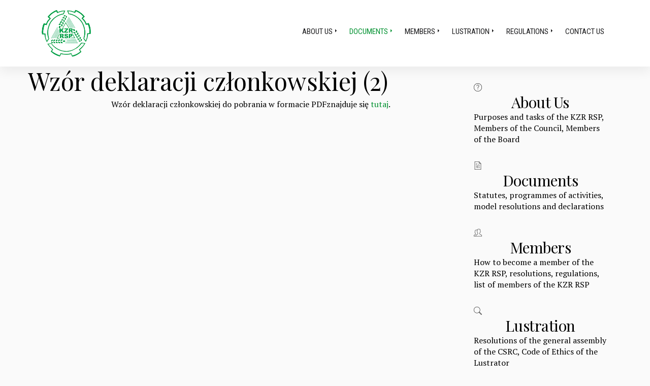

--- FILE ---
content_type: text/html; charset=utf-8
request_url: http://www.kzrrsp.pl/en/documents/wzor-deklaracji-czlonkowskiej
body_size: 13921
content:
<!DOCTYPE html>
<html prefix="og: http://ogp.me/ns#" xmlns="http://www.w3.org/1999/xhtml" lang="en-gb"
    dir="ltr">
<head>
    <meta name="viewport" content="width=device-width, initial-scale=1.0" />
    <meta charset="utf-8">
	<meta name="generator" content="Powered by Website Builder Gridbox">
	<title>Wzór deklaracji członkowskiej (2)</title>
	<link href="http://www.kzrrsp.pl/pl/dokumenty/wzor-deklaracji-czlonkowskiej" rel="alternate" hreflang="pl-PL">
	<link href="http://www.kzrrsp.pl/en/documents/wzor-deklaracji-czlonkowskiej" rel="alternate" hreflang="en-GB">
	<link href="http://www.kzrrsp.pl/images/favicon.ico" rel="shortcut icon" type="image/vnd.microsoft.icon">
<link href="http://www.kzrrsp.pl/components/com_gridbox/assets/css/storage/style-1795.css?2026-01-10-03-46-49" rel="stylesheet" />
	<link href="http://www.kzrrsp.pl/components/com_gridbox/assets/css/storage/post-24.css?2026-01-10-03-46-49" rel="stylesheet" />
	<link href="/templates/gridbox/css/gridbox.css?2.16.0" rel="stylesheet" />
	<link href="/templates/gridbox/css/storage/responsive.css?2023-07-11-10-23-00" rel="stylesheet" />
	<link href="http://www.kzrrsp.pl/templates/gridbox/css/storage/style-19.css?2023-07-11-10-23-00" rel="stylesheet" />
	<link href="//fonts.googleapis.com/css?family=Roboto:500,900,300%7CPoppins:500,600,700%7CLato:500,400%7CPT+Serif:500,400,900,300,700%7CPlayfair+Display:400%7CRoboto+Condensed:400&amp;subset=latin,cyrillic,greek,latin-ext,greek-ext,vietnamese,cyrillic-ext&amp;display=swap" rel="stylesheet" />
<script src="/media/mod_menu/js/menu-es5.min.js?6c85e8bfd0c9bbbb37ab3a3ca40911d1" nomodule defer></script>
	<script src="/media/vendor/jquery/js/jquery.min.js"></script>
	<script src="/components/com_gridbox/libraries/bootstrap/bootstrap.js"></script>
	<script src="http://www.kzrrsp.pl/index.php?option=com_gridbox&amp;task=editor.loadModule&amp;module=gridboxLanguage&amp;2.16.0" async></script>
	<script src="/templates/gridbox/js/gridbox.js?2.16.0"></script>
	<script src="/index.php?option=com_gridbox&amp;task=editor.getItems&amp;id=1795&amp;theme=19&amp;edit_type=&amp;view=page&amp;menuitem=353&amp;2023-07-11-10-23-00"></script>
	<link href="http://www.kzrrsp.pl/pl/dokumenty/wzor-deklaracji-czlonkowskiej" rel="alternate" hreflang="x-default">

    <style type="text/css">/* Default Layout */.ba-item-language-switcher .ba-default-layout .ba-language-switcher-list { display: flex; flex-wrap: wrap;}.ba-item-language-switcher .ba-default-layout .ba-language-switcher-list img { margin: 10px;}.ba-item-language-switcher .ba-dropdown-layout .ba-language-switcher-active .ba-language-switcher-item,.ba-item-language-switcher .ba-language-switcher-list .ba-language-switcher-item { position: relative; }.ba-item-language-switcher .ba-lightbox-layout .ba-language-switcher-active .ba-language-switcher-item,.ba-item-language-switcher .ba-dropdown-layout .ba-language-switcher-active .ba-language-switcher-item { align-items: center; display: inline-flex;}.ba-item-language-switcher .ba-language-switcher-item,.ba-item-language-switcher .ba-language-switcher-item * { cursor: pointer !important;}.ba-item-language-switcher .ba-lightbox-layout .ba-language-switcher-list .ba-language-switcher-item,.ba-item-language-switcher .ba-lightbox-layout .ba-language-switcher-active .ba-language-switcher-item,.ba-item-language-switcher .ba-default-layout .ba-language-switcher-list .ba-language-switcher-item img,.ba-item-language-switcher .ba-dropdown-layout .ba-language-switcher-list .ba-language-switcher-item,.ba-item-language-switcher .ba-dropdown-layout .ba-language-switcher-active .ba-language-switcher-item { transition: .3s;}.ba-item-language-switcher .ba-lightbox-layout .ba-language-switcher-list .ba-language-switcher-item:hover,.ba-item-language-switcher .ba-lightbox-layout .ba-language-switcher-active .ba-language-switcher-item:hover,.ba-item-language-switcher .ba-default-layout .ba-language-switcher-list .ba-language-switcher-item:hover img,.ba-item-language-switcher .ba-dropdown-layout .ba-language-switcher-list .ba-language-switcher-item:hover,.ba-item-language-switcher .ba-dropdown-layout .ba-language-switcher-active .ba-language-switcher-item:hover { opacity: .75 !important;}.ba-item-language-switcher .ba-language-switcher-list a { bottom: 0; left: 0; position: absolute; right: 0; top: 0; z-index: 1;}.ba-item-language-switcher .ba-dropdown-layout .ba-language-switcher-list:before { border: 5px solid transparent; border-bottom: 5px solid var(--background-color); content: ""; height: 0; left: 50% !important; margin-left: -5px; position: absolute; top: -9px;}/* Dropdown Layout */.ba-item-language-switcher .ba-lightbox-layout .ba-language-switcher-active .ba-language-switcher-item > i,.ba-item-language-switcher .ba-lightbox-layout:not(.visible-language-switcher-list) .ba-language-switcher-backdrop,.ba-item-language-switcher .ba-lightbox-layout:not(.visible-language-switcher-list) .ba-language-switcher-list,.ba-item-language-switcher .ba-default-layout .ba-language-switcher-active,.ba-item-language-switcher .ba-default-layout .ba-language-switcher-list .ba-language-switcher-item > span,.ba-item-language-switcher .ba-language-switcher-wrapper:not(.ba-lightbox-layout) .ba-language-switcher-list > i,.ba-item-language-switcher .ba-language-switcher-wrapper:not(.ba-lightbox-layout) .ba-language-switcher-wrapper .ba-language-switcher-backdrop,.ba-item-language-switcher .ba-dropdown-layout:not(.visible-language-switcher-list) .ba-language-switcher-list { display: none;}.ba-item-language-switcher .ba-lightbox-layout .ba-language-switcher-list,.ba-item-language-switcher .ba-dropdown-layout .ba-language-switcher-list { border-bottom: calc(var(--border-width) * var(--border-bottom)) var(--border-style) var(--border-color); border-left: calc(var(--border-width) * var(--border-left)) var(--border-style) var(--border-color); border-radius: var(--border-radius); border-right: calc(var(--border-width) * var(--border-right)) var(--border-style) var(--border-color); border-top: calc(var(--border-width) * var(--border-top)) var(--border-style) var(--border-color); box-shadow: var(--shadow-horizontal) var(--shadow-vertical) var(--shadow-blur) var(--shadow-spread) var(--shadow-color);}.ba-item-language-switcher .ba-dropdown-layout .ba-language-switcher-list { box-sizing: border-box; left: var(--switcher-left); margin-left: -138px; margin-top: 10px; position: absolute; width: 275px;}.ba-item-language-switcher .ba-lightbox-layout .ba-language-switcher-active img,.ba-item-language-switcher .ba-lightbox-layout .ba-language-switcher-list img,.ba-item-language-switcher .ba-dropdown-layout .ba-language-switcher-active img,.ba-item-language-switcher .ba-dropdown-layout .ba-language-switcher-list img { margin-right: 20px; flex-shrink: 0;}.ba-item-language-switcher .ba-dropdown-layout .ba-language-switcher-active .ba-language-switcher-item > i { font-size: 12px; margin-left: 20px;}@keyframes language-switcher { from {transform: scale(.8); opacity: 0;} to {transform: scale(1); opacity: 1;}}.ba-item-language-switcher .ba-dropdown-layout.visible-language-switcher-list .ba-language-switcher-list { animation: language-switcher .3s cubic-bezier(0.4,0,0.2,1) both; backface-visibility: hidden; will-change: transform;}@keyframes hidden-dropdown-language-switcher { from {transform: scale(1); opacity: 1;} to {transform: scale(.8); opacity: 0;}}.ba-item-language-switcher .ba-dropdown-layout.visible-language-switcher-list.language-switcher-out .ba-language-switcher-list { animation: hidden-dropdown-language-switcher .3s cubic-bezier(0.4,0,0.2,1) both; backface-visibility: hidden; will-change: transform;}/* Lightbox Layout */.ba-lightbox-layout .ba-language-switcher-list { box-sizing: border-box; height: 420px; left: calc(50vw - 200px); overflow: auto; position: fixed; top: calc(50vh - 210px); width: 400px; z-index: 9999;}.ba-item-language-switcher .ba-lightbox-layout .ba-language-switcher-list .ba-language-switcher-item { align-items: center; display: inline-flex; width: 100%;}.ba-item-language-switcher .ba-lightbox-layout .ba-language-switcher-list .ba-language-switcher-item span { overflow: hidden; text-overflow: ellipsis; white-space: nowrap;}.ba-item-language-switcher .ba-lightbox-layout .ba-language-switcher-backdrop { background: var(--overlay); bottom: 0; left: 0; position: fixed; right: 0; top: 0; z-index: 998;}.ba-lightbox-layout .ba-language-switcher-list > i { cursor: pointer !important; font-size: 36px; line-height: 21px; position: absolute; right: 25px; top: 25px; transition: opacity .3s;}.ba-lightbox-layout .ba-language-switcher-list > i:hover { opacity: .5;}.ba-wrapper.language-switcher-visible { z-index: 15;}.ba-wrapper.language-switcher-visible .ba-edit-item { display: none !important;}@keyframes visible-language-switcher { from {opacity: 0;} to {opacity: 1;}}.ba-item-language-switcher .ba-lightbox-layout.visible-language-switcher-list .ba-language-switcher-backdrop,.ba-item-language-switcher .ba-lightbox-layout.visible-language-switcher-list .ba-language-switcher-list { animation: visible-language-switcher .3s ease-in-out both; will-change: opacity;}@keyframes hidden-language-switcher { from {opacity: 1;} to {opacity: 0;}}.ba-item-language-switcher .ba-lightbox-layout.visible-language-switcher-list.language-switcher-out .ba-language-switcher-backdrop,.ba-item-language-switcher .ba-lightbox-layout.visible-language-switcher-list.language-switcher-out .ba-language-switcher-list { animation: hidden-language-switcher .3s ease-in-out both;} .ba-grid-column-wrapper.language-switcher-hovered,.ba-row.language-switcher-hovered,.visible-language-switcher-lightbox { z-index: 15;}.ba-item-language-switcher { z-index: 10;}/*/* Plugin Logo*/.ba-item-logo a { text-align: inherit;}.ba-logo-wrapper,.ba-logo-wrapper > a { line-height: 0; display: block;}/*/* Plugin Overlay Section*/.ba-item-overlay-section .ba-image-wrapper + .ba-button-wrapper { display: none;}.ba-item-overlay-section .ba-image-wrapper { cursor: pointer;}.ba-overlay-section-backdrop { padding: 0 !important;}.ba-overlay-section .animated { animation-fill-mode: both;}.ba-overlay-section-backdrop.lightbox.visible-section { left: 0;}.ba-overlay-section-backdrop .ba-overlay-section:not(.ba-container) > .ba-section { width: calc(100vw - 17px) !important;}.ba-overlay-section-backdrop .ba-section { flex-direction: column;}/* Overlay Section Button */.ba-overlay-section-backdrop.visible-section .ba-overlay-section { transform: none !important;}.ba-overlay-section-backdrop .ba-overlay-section { transition: transform .3s ease-in-out;}/* Overlay Section Lightbox */.ba-overlay-section-backdrop.lightbox .ba-overlay-section { align-items: center; display: flex; justify-content: center;}.ba-overlay-section-backdrop:not(.horizontal-bottom):not(.horizontal-top) .ba-section { height: auto !important; margin-left: auto; margin-right: auto;}.ba-overlay-section-backdrop.lightbox .ba-section { margin: 50px 0; }/* Overlay Section Vertical Right */.ba-overlay-section-backdrop.vertical-left > .ba-overlay-section >.ba-section,.ba-overlay-section-backdrop.vertical-right > .ba-overlay-section > .ba-section { min-height: 100vh !important;}.ba-overlay-section-backdrop.vertical-right { justify-content: flex-end;}.ba-overlay-section-backdrop.vertical-right > .ba-overlay-section { transform: translateX(100%);}/* Overlay Section Vertical Left */.ba-overlay-section-backdrop.vertical-left { justify-content: flex-start;}.ba-overlay-section-backdrop.vertical-left > .ba-overlay-section { transform: translateX(-100%);}/* Overlay Section Horizontal Top */.ba-overlay-section-backdrop.horizontal-bottom > .ba-overlay-section,.ba-overlay-section-backdrop.horizontal-top > .ba-overlay-section { margin: 0;}.ba-overlay-section-backdrop.horizontal-top > .ba-overlay-section { transform: translateY(-100%);}.ba-overlay-section-backdrop.horizontal-top { align-items: flex-start;}.ba-overlay-section-backdrop.horizontal-top .ba-container,.ba-overlay-section-backdrop.horizontal-bottom .ba-container { max-width: none;}.ba-overlay-section-backdrop.horizontal-top > .ba-overlay-section,.ba-overlay-section-backdrop.horizontal-top > .ba-overlay-section > .ba-section,.ba-overlay-section-backdrop.horizontal-bottom > .ba-overlay-section,.ba-overlay-section-backdrop.horizontal-bottom > .ba-overlay-section > .ba-section { width: 100% !important;}/* Overlay Section Horizontal Bottom */.ba-overlay-section-backdrop.horizontal-bottom { align-items: flex-end; justify-content: start;}.ba-overlay-section-backdrop.horizontal-bottom > .ba-overlay-section { transform: translateY(100%);}@media (-ms-high-contrast: active), (-ms-high-contrast: none){ .ba-overlay-section-backdrop.horizontal-bottom > .ba-overlay-section { margin-right: calc(0px - (100vw - 100%)); overflow-y: scroll; width: calc(100vw + (100vw - 100%))!important; }}@-moz-document url-prefix() { .ba-overlay-section-backdrop.horizontal-bottom > .ba-overlay-section { margin-right: calc(0px - (100vw - 100%)); overflow-y: scroll; width: calc(100vw + (100vw - 100%))!important; }}.ba-store-wishlist-backdrop,.ba-store-cart-backdrop,.ba-overlay-section-backdrop,.ba-lightbox-backdrop.lightbox-center { align-items: center; bottom: 0; box-sizing: border-box; display: flex; justify-content: center; left: 0; min-height: 100vh; opacity: 0; overflow: hidden; overflow-x: hidden; position: fixed; padding: 25px; right: 0; top: 0; transition: none; visibility: hidden; z-index: 999999;}.ba-store-wishlist-backdrop,.ba-store-cart-backdrop { padding: 0;}.ba-store-wishlist-backdrop-out,.ba-store-cart-backdrop-out,.ba-overlay-section-backdrop.overlay-section-backdrop-out,.ba-lightbox-backdrop.lightbox-center.overlay-section-backdrop-out { transition: opacity .3s ease-in-out, visibility .1s .3s, left .1s .3s;}.ba-overlay-section-backdrop.lightbox:not(.visible-section).overlay-section-backdrop-out { left: 0!important; right: 0!important; transition: opacity .3s ease-in-out, visibility .1s .3s !important;}.ba-store-wishlist-backdrop,.ba-store-cart-backdrop,.ba-overlay-section-backdrop { align-items: baseline;}.ba-store-wishlist-opened .ba-store-wishlist-backdrop,.ba-store-cart-opened .ba-store-cart-backdrop,.lightbox-open .ba-lightbox-backdrop,.lightbox-open .ba-overlay-section-backdrop.visible-section { font-size: initial; letter-spacing: initial; line-height: initial; overflow: scroll; overflow-x: hidden;}.ba-not-default-header.ba-store-cart-opened .header,.ba-not-default-header.ba-store-wishlist-opened .header,.ba-store-wishlist-opened,.ba-store-cart-opened { width: calc(100% - var(--body-scroll-width));}.ba-wrapper.ba-lightbox.ba-container.sortabale-parent-node:before { bottom: 0; content: ""; cursor: move; left: 0; overflow: auto; position: absolute; right: 0; top: 0; z-index: 30;}.ba-store-wishlist-backdrop.ba-visible-store-wishlist,.ba-store-cart-backdrop.ba-visible-store-cart,.ba-overlay-section-backdrop.visible-section,.ba-lightbox-backdrop.visible-lightbox { font-size: initial; letter-spacing: initial; line-height: initial; opacity: 1; transition: opacity .3s ease-in-out; visibility: visible;}.ba-store-wishlist-backdrop.ba-visible-store-wishlist .ba-wishlist-checkout-row[data-exists="0"] { cursor: not-allowed;}.ba-store-wishlist-backdrop.ba-visible-store-wishlist .ba-wishlist-checkout-row[data-exists="0"] .ba-wishlist-add-all-btn { opacity: .25; pointer-events: none;}.ba-overlay-section-backdrop.lightbox:not(.visible-section) { left: 100% !important; pointer-events: none!important; right: auto!important;}.ba-overlay-section-backdrop .ba-overlay-section,.ba-lightbox-backdrop .ba-lightbox { margin: auto 0;}.ba-store-wishlist-close-wrapper,.ba-store-cart-close-wrapper,.close-overlay-section,.close-lightbox { height: 0; left: 15px; position: absolute; right: 10px; top: 0; z-index: 100;}.ba-store-wishlist-close-wrapper i,.ba-store-cart-close-wrapper i,.close-overlay-section i,.close-lightbox i { color: inherit; cursor: pointer; font-size: 36px; margin-top: 10px; transition: .3s;}.ba-store-wishlist-close-wrapper i,.ba-store-cart-close-wrapper i { color: var(--title); transition: .3s;}.close-overlay-section i:hover,.close-lightbox i:hover,.ba-close-checkout-modal:hover,.ba-store-wishlist-close-wrapper i:hover,.ba-store-cart-close-wrapper i:hover,.ba-cart-product-quantity-cell i:hover { opacity: .5;}.ba-store-wishlist-backdrop > .ba-store-wishlist-close,.ba-modal-sm + .modal-backdrop,.ba-store-cart-backdrop > .ba-store-cart-close,.ba-overlay-section-backdrop > .ba-overlay-section-close,.ba-lightbox-backdrop > .ba-lightbox-close { bottom: 0; left: 0; position: fixed; right: 0; top: 0;}.ba-modal-sm + .modal-backdrop { background-color: var(--overlay); opacity: .05 !important; z-index: 999999 !important;}.ba-lightbox-backdrop:not(.visible-lightbox) .ba-lightbox,.ba-lightbox-backdrop:not(.visible-lightbox) .ba-cookies,.ba-overlay-section-backdrop.lightbox { left: 100% ;}/*/* Blog Plugin Search*/.ba-item-store-search,.ba-item-search { --shadow-horizontal: 0; --shadow-vertical: 0; --shadow-blur: 0; --shadow-spread: 0px; --shadow-color: rgba(0, 0, 0, 0);}.ba-item-store-search .ba-search-wrapper,.ba-item-search .ba-search-wrapper { align-items: center; box-sizing: border-box; box-shadow: var(--shadow-horizontal) var(--shadow-vertical) var(--shadow-blur) var(--shadow-spread) var(--shadow-color); display: inline-flex; width: 100%;}.ba-item-store-search .ba-search-wrapper:not(.after),.ba-item-search .ba-search-wrapper:not(.after) { flex-direction: row-reverse;}.ba-item-store-search .ba-search-wrapper input,.ba-item-search .ba-search-wrapper input { background: transparent !important; border: none !important; height: auto; margin: 0; padding: 0; width: 100%;}.ba-item-store-search .ba-search-wrapper i,.ba-item-search .ba-search-wrapper i { pointer-events: none; margin: 0 10px;}.search-started .ba-item-search-result { opacity: 0;}.ba-search-wrapper input::placeholder { opacity: .5;}.ba-item-store-search-result .ba-blog-posts-wrapper p,.ba-item-search-result .ba-blog-posts-wrapper p { margin: 0 10px; }/* /* Live Search */.ba-live-search-results { background-color: #fff; border-radius: 6px; border: none; box-shadow: 0 25px 40px rgba(0,0,0,.15); box-sizing: border-box; display: none; left: var(--input-left); margin-left: 0; min-width: 700px; opacity: 0; overflow: hidden; padding: 0; position: absolute; top: var(--input-bottom); width: var(--input-width); z-index: 99999;}.ba-live-search-results .ba-live-search-body { box-sizing: border-box; display: flex; flex-direction: column; height: calc(var(--live-search-height) - 100px); justify-content: flex-start; max-height: 550px; min-height: 80px; overflow-y: auto; padding: 25px; scrollbar-color: #464646 transparent; scrollbar-width: thin;}.ba-live-search-show-all-btn { align-items: center; background: var(--primary) !important; color: #fff !important; cursor: pointer; display: flex; font-size: 14px; font-weight: bold; justify-content: center; padding: 15px; transition: .3s;}@keyframes loading-spin { from { transform: rotate(0); } to { transform: rotate(360deg); }}.live-search-loading-data i { animation: loading-spin 1s linear infinite;}.live-search-loading-data i:before { content: '\f1b9'; font-family: 'balbooa-family';}.live-search-data-loaded i { pointer-events: all !important; cursor: pointer;}.live-search-data-loaded i:before { content: '\e04a'; font-family: 'balbooa-family';}.ba-live-search-product-title-cell { flex-grow: 1;}.ba-live-search-product-title-cell { padding-left: 15px;}.ba-live-search-product-row:first-child { padding-top: 0;}.ba-live-search-product-row:last-child { padding-bottom: 0;}.ba-live-search-product-price-cell { white-space: nowrap;}.ba-live-search-product-price-cell { white-space: nowrap;}.ba-live-search-product-row:first-child { padding-top: 0;}.ba-live-search-product-row:last-child { padding-bottom: 0;}.ba-live-search-body{ min-height: 255px;}.ba-live-search-product-price-cell { width: 80px;}@keyframes visible-live-search { from {transform: translateY(20px); opacity: 0;} to {transform: translateY(0);opacity: 1;}}.ba-live-search-results.visible-live-search-results { animation: visible-live-search .3s cubic-bezier(0.4,0,0.2,1) both;}@keyframes live-search-out { from {transform: translateY(0);opacity: 1;} to {transform: translateY(20px); opacity: 0;}}.ba-live-search-results.ba-live-search-out { animation: live-search-out .3s cubic-bezier(0.4,0,0.2,1) both;}.ba-live-search-results.ba-live-search-out,.ba-live-search-results.visible-live-search-results { animation: modal-sm-in .3s cubic-bezier(0.4,0,0.2,1) both; backface-visibility: hidden; display: block; line-height: initial;}.ba-wishlist-attachment,.ba-checkout-order-product-content-inner-cell + .ba-checkout-order-product-extra-options,.ba-live-search-product-content-inner-cell + .ba-live-search-product-content-inner-cell,.ba-wishlist-product-content-inner-cell + .ba-wishlist-product-extra-options,.ba-cart-product-content-inner-cell + .ba-cart-product-extra-options { margin-top: 20px;}.ba-wishlist-product-extra-options + .ba-wishlist-attachment{ margin-top: 0;}.ba-live-search-product-price-cell,.ba-store-cart-backdrop .ba-cart-product-price-cell { display: flex; flex-direction: column;}.ba-wishlist-product-price-cell { line-height: 48px;}.ba-checkout-order-product-row,.ba-live-search-product-row,.ba-wishlist-product-row,.ba-cart-product-row { padding: 15px 0 ;}.ba-checkout-order-product-row:not(:last-child),.ba-live-search-product-row:not(:last-child),.ba-wishlist-product-row:not(:last-child),.ba-cart-product-row:not(:last-child) { border-bottom: 1px solid var(--border);}.ba-checkout-order-product-extra-option,.ba-checkout-order-product-row.row-fluid,.ba-checkout-order-product-content-inner-cell,.ba-live-search-product-content-inner-cell,.ba-live-search-product-row,.ba-wishlist-product-extra-option,.ba-wishlist-product-content-inner-cell,.ba-wishlist-product-row,.ba-cart-product-extra-option,.ba-cart-product-content-inner-cell,.ba-cart-product-row { align-items: flex-start; display: flex; }.ba-live-search-product-row[data-extra-count="0"],.ba-wishlist-product-row[data-extra-count="0"],.ba-cart-product-row[data-extra-count="0"] { align-items: center; }.ba-checkout-order-product-content-inner-cell,.ba-live-search-product-row,.ba-live-search-product-content-inner-cell,.ba-wishlist-product-content-inner-cell,.ba-cart-product-content-inner-cell { align-items: center;}.ba-checkout-order-product-content-cell,.ba-live-search-product-content-cell,.ba-wishlist-product-content-cell,.ba-cart-product-content-cell { align-items: center; display: flex; flex-wrap: wrap;}.ba-wishlist-attachment,.ba-checkout-order-product-extra-options-title,.ba-checkout-order-product-extra-options,.ba-checkout-order-product-extra-options-content,.ba-checkout-order-product-extra-option,.ba-checkout-order-product-extra-option-value,.ba-checkout-order-product-extra-options-title,.ba-checkout-order-product-content-inner-cell,.ba-live-search-product-content-inner-cell,.ba-wishlist-product-extra-options,.ba-wishlist-product-content-inner-cell,.ba-wishlist-product-extra-options-content,.ba-wishlist-product-extra-option,.ba-wishlist-product-extra-option-value,.ba-wishlist-product-extra-options-title,.ba-cart-product-extra-options,.ba-cart-product-content-inner-cell,.ba-cart-product-extra-options-content,.ba-cart-product-extra-option,.ba-cart-product-extra-option-value,.ba-cart-product-extra-options-title { width: 100%;}.ba-checkout-order-product-content-cell,.ba-live-search-product-content-cell,.ba-wishlist-product-content-cell,.ba-wishlist-product-extra-option-value,.ba-cart-product-extra-option-value,.ba-cart-product-content-cell { flex-grow: 1;}.ba-live-search-body,.ba-wishlist-products-list,.ba-cart-products-list { overflow: auto; padding: 0 50px; text-align: left;}.ba-live-search-results .ba-live-search-product-image-cell img,.ba-wishlist-product-image-cell img,.ba-checkout-order-product-image-cell img,.ba-cart-product-image-cell img { max-width: 75px; max-height: 75px;}.ba-live-search-results .ba-live-search-product-image-cell,.ba-wishlist-product-image-cell,.ba-cart-product-image-cell { position: relative;}.ba-live-search-results .ba-live-search-product-image-cell a,.ba-wishlist-product-image-cell a,.ba-cart-product-image-cell a { bottom: 0; left: 0; position: absolute; right: 0; top: 0;}.ba-empty-live-search,.ba-empty-cart-products-message,.ba-cart-product-row input[type="text"],.ba-cart-product-quantity-cell i,.ba-wishlist-price-wrapper,.ba-cart-price-wrapper { font-size: 18px;}.ba-empty-live-search { align-items: center; display: flex; flex-grow: 1; font-size: 14px; justify-content: center; text-align: center;}.ba-empty-live-search,.ba-empty-cart-products-message,.ba-cart-checkout-row.ba-cart-checkout-discount,.ba-wishlist-headline,.ba-cart-headline { line-height: 30px;}.ba-checkout-order-form-section.ba-checkout-order-form-total-wrapper .ba-checkout-order-form-row-title > span,.ba-live-search-product-price-cell,.ba-live-search-price-wrapper,.ba-wishlist-sale-price-wrapper,.ba-cart-price-wrapper,.ba-cart-sale-price-wrapper,.ba-cart-product-title,.ba-wishlist-product-info,.ba-cart-product-info { line-height: normal;}.ba-live-search-sale-price-wrapper,.ba-cart-sale-price-wrapper,.ba-wishlist-sale-price-wrapper { text-decoration: line-through;}.ba-checkout-order-product-extra-options,.ba-wishlist-product-extra-options,.ba-cart-product-extra-options,.ba-live-search-product-title,.ba-checkout-order-product-title,.ba-wishlist-product-title,.ba-cart-product-title { display: flex;}.ba-checkout-order-product-info > span,.ba-live-search-price-currency,.ba-checkout-order-price-currency,.ba-cart-subtotal .store-currency-symbol,.ba-wishlist-price-currency,.ba-cart-price-currency,.ba-wishlist-product-info > span,.ba-cart-product-info > span { margin-right: 5px;}.ba-checkout-order-product-extra-options-title,.ba-checkout-order-product-extra-option-title,.ba-wishlist-product-extra-options-title,.ba-wishlist-product-extra-option-title,.ba-cart-product-extra-options-title,.ba-checkout-order-product-extra-option-title,.ba-wishlist-product-extra-option-title,.ba-cart-product-extra-option-title,.ba-empty-live-search,.ba-live-search-price-wrapper,.ba-live-search-product-title a,.ba-empty-cart-products-message,.ba-wishlist-checkout-title,.ba-cart-checkout-title,.ba-cart-product-title,.ba-wishlist-product-title a,.ba-cart-product-title a,.ba-wishlist-price-wrapper,.ba-cart-price-wrapper { color: var(--title); font-weight: bold;}.ba-live-search-product-price-cell,.ba-live-search-product-title a,.ba-live-search-price-wrapper,.ba-wishlist-product-title a,.ba-store-cart .ba-cart-product-title a { font-size: 16px;}.ba-live-search-product-title a,.ba-wishlist-product-title a,.ba-store-cart .ba-cart-product-title a { color: var(--title); transition: opacity .3s;}.ba-live-search-product-category a:hover,.ba-live-search-product-category a { font-size: 14px; color: var(--subtitle); transition: opacity .3s;}.ba-live-search-product-category a:hover,.ba-live-search-product-title a:hover,.ba-wishlist-product-title a:hover,.ba-store-cart .ba-cart-product-title a:hover { opacity: .5;}.ba-live-search-results .ba-live-search-product-image-cell,.ba-wishlist-product-image-cell,.ba-checkout-order-product-image-cell,.ba-cart-product-image-cell { align-items: center; display: flex; justify-content: center; margin-right: 10px; max-width: 85px; min-height: 75px; min-width: 85px;}.ba-live-search-product-title-cell,.ba-cart-product-title-cell { flex-grow: 1; width: 225px;}.ba-live-search-add-to-cart-cell > span:hover,.ba-wishlist-add-to-cart-cell > span:not(.ba-wishlist-empty-stock):hover,.ba-cart-checkout-row.ba-cart-checkout-promo-code .ba-cart-apply-promo-code:hover,.ba-wishlist-add-all-btn:hover,.ba-cart-checkout-btn:hover { background-color: var(--hover); color: var(--title-inverse);}.ba-live-search-show-all-btn:hover,.ba-live-search-add-to-cart-btn:hover,.ba-wishlist-add-to-cart-cell > span:not(.ba-wishlist-empty-stock):hover { background-color: var(--hover) !important;}.ba-live-search-results .ba-live-search-body::-webkit-scrollbar,.ba-wishlist-products-list::-webkit-scrollbar,.ba-cart-products-list::-webkit-scrollbar { width: 6px;}.ba-live-search-results .ba-live-search-body::-webkit-scrollbar-thumb,.ba-wishlist-products-list::-webkit-scrollbar-thumb,.ba-cart-products-list::-webkit-scrollbar-thumb { background: #ddd; border-radius: 6px;}.ba-cart-products-list { scrollbar-width: thin; scrollbar-color: #464646 transparent;}.ba-wishlist-attachment .post-intro-image { background-position: center; background-size: cover; border-radius: 3px; box-sizing: border-box; display: inline-block; height: 50px; margin: 0 15px 0 0; min-width: 50px; vertical-align: middle; width: 50px;}.ba-wishlist-attachment .attachment-title { color: var(--text); font-size: 12px; line-height: 24px;}.ba-wishlist-attachment { display: flex; align-items: center;}.ba-wishlist-attachment i { font-size: 24px; margin-right: 10px; pointer-events: none; transition: all .3s;}/*/* Main menu*/.main-menu > .add-new-item,.close-menu,.open-menu { display: none;}.mod-menu__sub,.nav-child { transition: all .5s ease;}.nav { margin: 0;}.main-menu .nav { font-size: 0; letter-spacing: 0; line-height: 0; list-style: none; margin-bottom: 0; padding-left: 0;}.main-menu .nav > li { display: inline-block; float: none; overflow: visible; text-decoration: none;}.vertical-menu .main-menu .nav > li { overflow: visible;}.main-menu .nav > li > a,.main-menu .nav > li > span { background: transparent; display: block;}.main-menu .nav > li > a:hover,.main-menu .nav > li > a:focus { background: transparent;}.mod-menu__sub,.nav-child { padding: 0; width: 250px;}li.deeper > span i.ba-icon-caret-right,li.deeper > a i.ba-icon-caret-right { color: inherit; font-size: inherit; line-height: inherit; padding: 0 5px;}.vertical-menu li.deeper > span i.ba-icon-caret-right,.vertical-menu li.deeper > a i.ba-icon-caret-right,.nav > li li.deeper > span i.ba-icon-caret-right,.nav > li li.deeper > a i.ba-icon-caret-right { float: right;}@-moz-document url-prefix() { .nav li.deeper > span i.ba-icon-caret-right, .nav li.deeper > a i.ba-icon-caret-right { float: right; } li.deeper > span i.ba-icon-caret-right, li.deeper > a i.ba-icon-caret-right { display: block; float: none; position: static; text-align: right; }}.deeper.parent > .mod-menu__sub,.deeper.parent > .nav-child { display: none;}.nav > .deeper.parent > .mod-menu__sub,.nav > .deeper.parent > .nav-child { padding: 0; position: absolute; z-index: 20;}.mod-menu__sub li > span,.mod-menu__sub li > a,.nav-child li > span,.nav-child li > a { display: block; padding: 10px 20px;}.mod-menu__sub > .deeper,.nav-child > .deeper { position: relative;}.mod-menu__sub li,.nav-child li { text-decoration: none; list-style: none;}.mod-menu__sub > .deeper:hover > .mod-menu__sub,.nav-child > .deeper:hover > .nav-child { left: 100%; position: absolute; top: 0px;}.nav li.deeper:hover > .mod-menu__sub,.megamenu-editing.megamenu-item > .tabs-content-wrapper .ba-section,.nav li:hover > .tabs-content-wrapper .ba-section,.nav li.deeper:hover > .nav-child { animation-fill-mode: none; animation-delay: 0s; box-sizing: border-box; display: block;}li.deeper >span,li.deeper > a { position: relative;}.ba-menu-backdrop { background-color: rgba(0,0,0, .1); bottom: 0; display: none; left: 0; position: fixed; right: 0; top: 0; z-index: 1;}.dropdown-left-direction { right: 0;}.child-dropdown-left-direction,.dropdown-left-direction ul { right: 100%; left: auto !important;}.dropdown-top-direction { transform: translateY(calc( 0px - var(--dropdown-top-diff) - 25px)); top: auto !important;}/* Menu With Icon */.ba-item-main-menu .nav li span i.ba-menu-item-icon,.ba-item-main-menu .nav li a i.ba-menu-item-icon,.menu li span i.ba-menu-item-icon,.menu li a i.ba-menu-item-icon { color: inherit; line-height: 0; margin-right: 10px; text-align: center; vertical-align: middle; width: 1em;}/* Megamenu */.megamenu-item .ba-section { max-width: 100%;}.megamenu-item > .mod-menu__sub,.ba-menu-wrapper > .tabs-content-wrapper,.megamenu-item > .tabs-content-wrapper,.megamenu-item > .nav-child { display: none !important; z-index: 999;}.row-with-megamenu .megamenu-editing.megamenu-item > .tabs-content-wrapper,.megamenu-item:hover >.tabs-content-wrapper { display: block !important;}.megamenu-item >.tabs-content-wrapper { position: absolute; top: 100%;}.vertical-menu .megamenu-item >.tabs-content-wrapper.ba-container { top: 0;}.megamenu-item >.tabs-content-wrapper:not(.ba-container) { max-width: none !important;}.megamenu-item >.tabs-content-wrapper:not(.ba-container) .ba-section { width: 100% !important;}.megamenu-item >.tabs-content-wrapper.ba-container:not(.megamenu-center) { margin: 0 !important;}.megamenu-item >.tabs-content-wrapper.ba-container { width: auto !important; max-width: none;}.mod-menu__sub > .megamenu-item .ba-icon-caret-right,.mod-menu__sub > .megamenu-item >.tabs-content-wrapper,.nav-child > .megamenu-item .ba-icon-caret-right,.nav-child > .megamenu-item >.tabs-content-wrapper { display: none !important;}.megamenu-item .ba-section { min-height: 50px;}/* Vertical layout menu */.vertical-menu .main-menu .nav > li { display: block; position: relative;}.vertical-menu .main-menu .nav > li.deeper.parent > .mod-menu__sub,.vertical-menu .megamenu-item > .tabs-content-wrapper.ba-container,.vertical-menu .main-menu .nav > li.deeper.parent > .nav-child { margin-left: 100% !important;}.vertical-menu .megamenu-item >.tabs-content-wrapper.ba-container.megamenu-center { padding: 0 !important; top: auto;}.vertical-menu .main-menu .nav > li.megamenu-item { align-items: center; display: flex;}.vertical-menu .main-menu .nav > li> span,.vertical-menu .main-menu .nav > li> a { width: 100%; box-sizing: border-box;}.vertical-menu .main-menu .nav > li .mod-menu__sub,.vertical-menu .main-menu .nav > li .nav-child { top: 0;}.megamenu-item > .tabs-content-wrapper { margin-left: calc(var(--menu-item-left-offset) * -1) !important;}.megamenu-item > .tabs-content-wrapper.ba-container { margin-left: 0 !important;}.megamenu-item > .tabs-content-wrapper.ba-container.megamenu-center { margin-left: calc(var(--menu-item-width) / 2 - var(--megamenu-width) / 2 - 50px) !important;}.ba-hamburger-menu >.main-menu .ba-overlay { z-index: -1;}/* Collapsible Vertical Menu*/.collapsible-vertical-submenu.vertical-menu .main-menu .nav > li.deeper.parent > .mod-menu__sub,.collapsible-vertical-submenu.vertical-menu .main-menu .nav > .deeper.parent .mod-menu__sub,.collapsible-vertical-submenu.vertical-menu .main-menu .nav > .deeper.parent .nav-child, .collapsible-vertical-submenu.vertical-menu .main-menu .menu > .deeper.parent .mod-menu__sub, .collapsible-vertical-submenu.vertical-menu .main-menu .menu > .deeper.parent .nav-child { box-sizing: border-box; display: block; margin-left: 0 !important; margin-top: 0; position: static; transform: none !important; width: 100% !important;}@keyframes visible-nav-child { 0% {max-height: 0; overflow: hidden;opacity: 0;} 99%{max-height: 400vh; overflow: visible; opacity: 1;} 100%{max-height: 400vh; overflow: visible; opacity: 1;}}.collapsible-vertical-submenu.vertical-menu .deeper.parent.visible-nav-child > ul.mod-menu__sub, .collapsible-vertical-submenu.vertical-menu .deeper.parent.visible-nav-child > .tabs-content-wrapper, .collapsible-vertical-submenu.vertical-menu .deeper.parent.visible-nav-child > ul.nav-child { animation: visible-nav-child .5s linear both!important; overflow: visible;}@keyframes hidden-nav-child { to{max-height: 0!important; overflow: hidden; opacity: 0;}}.collapsible-vertical-submenu.vertical-menu .deeper.parent.hidden-nav-child > ul.mod-menu__sub, .collapsible-vertical-submenu.vertical-menu .deeper.parent.hidden-nav-child > .tabs-content-wrapper, .collapsible-vertical-submenu.vertical-menu .deeper.parent.hidden-nav-child > ul.nav-child { animation: hidden-nav-child .3s linear both !important; box-sizing: border-box;}.collapsible-vertical-submenu.vertical-menu .deeper.parent:not(.visible-nav-child) > ul.mod-menu__sub, .collapsible-vertical-submenu.vertical-menu .deeper.parent:not(.visible-nav-child) > .tabs-content-wrapper, .collapsible-vertical-submenu.vertical-menu .deeper.parent:not(.visible-nav-child) > ul.nav-child { max-height: 0 !important; overflow: hidden; padding-top: 0 !important; padding-bottom: 0 !important;}.collapsible-vertical-submenu.vertical-menu .deeper.parent.visible-nav-child > span i:not(.ba-menu-item-icon):before, .collapsible-vertical-submenu.vertical-menu .deeper.parent.visible-nav-child > a i:not(.ba-menu-item-icon):before { transform: rotate(90deg);}.collapsible-vertical-submenu.vertical-menu .deeper.parent > span i:before, .collapsible-vertical-submenu.vertical-menu .deeper.parent > a i:before { align-items: center; display: inline-flex; justify-content: center; transition: all .15s linear; width: 1em;}/*/* Plugin Feature Box*/.ba-feature-box-wrapper { display: inline-flex; flex-wrap: wrap; width: 100%;}.ba-feature-box-wrapper .ba-feature-box { box-sizing: border-box; display: inline-flex; margin-right: 30px; margin-top: 30px; overflow: hidden; position: relative;}.ba-feature-image-wrapper .ba-feature-image { max-width: 100%;}.ba-feature-image-wrapper i { align-items: center; display: inline-flex; height: 1em; justify-content: center; max-width: 100%; width: 1em;}.ba-feature-list-layout .ba-feature-image-wrapper { margin-right: 25px;}.ba-feature-image-wrapper div { background-attachment: scroll; background-position: center center; background-repeat: no-repeat; background-size: cover; display: inline-block;}.ba-feature-box-wrapper.ba-feature-grid-layout .ba-feature-box { flex-direction: column;}.ba-feature-box-wrapper.ba-feature-grid-layout .ba-feature-box:hover { z-index: 1;}.ba-feature-box-wrapper.ba-feature-list-layout .ba-feature-box .ba-feature-caption { flex-grow: 1;}.ba-feature-button a { display: inline-block; transition: .3s;}.ba-feature-button.empty-content { display: block !important;}@keyframes notification-in { from {bottom: 0; transform: translateY(100%); opacity: 0;}}#system-message { animation: notification-in .4s cubic-bezier(.25,.98,.26,.99) both; border-radius: 6px; border: none; bottom: 50px; box-shadow: 0 10px 30px rgba(0,0,0,0.3); color: #fff; display: block; opacity: 1; overflow: hidden; padding: 0; position: fixed; right: 50px; text-shadow: none; visibility: visible; z-index: 1510;}#system-message-container .alert { background: #02adea; display: inline-block; padding: 40px 25px; width: 250px;}#system-message-container .alert.alert-warning,#system-message-container .alert.alert-danger,#system-message-container .alert.alert-error { background-color: #ff776f;;}#system-message .alert-heading { color: #fff; display: block; font-size: 14px; font-weight: bold; letter-spacing: 0; line-height: 16px; margin: 0 0 15px !important; text-align: left; text-decoration: none; text-transform: uppercase;}#system-message > div .alert-message { color: #fff; font-size: 14px; font-weight: 500; line-height: 24px; margin: 0; opacity: .6; word-break: break-word;}#system-message .alert:before,#system-message .close { color: #fff; opacity: 1; padding: 8px; position: absolute; right: 5px; text-shadow: none; top: 0; opacity: 0;}#system-message > .alert:before { content: '\e04a'; display: inline-block; font: normal normal normal 24px/1 'balbooa-family'; opacity: 1; padding: 13px 10px;}.content-text table { width: 100% !important;}.content-text * { word-break: normal;}.content-text pre { border: 1px solid var(--border); margin: 0; max-height: 400px; overflow-x: hidden; overflow-y: scroll; padding: 50px; text-decoration: none !important; text-transform: none !important; white-space: pre-wrap; word-break: break-all;}.content-text pre code { font-family: inherit;}.ba-copy-to-clipboard i,.ba-item-text a { transition: .3s}.ba-copy-to-clipboard:hover i { opacity: .5;}span.ba-copy-to-clipboard { bottom: 10px; cursor: pointer; font-size: 28px; line-height: 0; position: absolute; right: 25px;}.intro-post-reviews a.ba-blog-post-rating-count,.ba-blog-post-reviews a.ba-blog-post-rating-count { margin-left: 10px; transition: color .3s;}.intro-post-wrapper .intro-post-info > span,.ba-blog-post-info-wrapper > span { align-items: center; position: relative;}.ba-blog-post-info-wrapper > .ba-blog-post-author ~ .ba-blog-post-author,.ba-item-post-intro .intro-post-info .intro-post-author ~ .intro-post-author { margin-left: 20px;}.intro-post-reviews a.ba-blog-post-rating-count,.ba-blog-post-reviews a.ba-blog-post-rating-count,.ba-blog-post-info-wrapper > span a:hover,.intro-post-wrapper .intro-post-info > span a:hover,.ba-blog-post-info-wrapper > span a,.intro-post-wrapper .intro-post-info > span a { color: inherit;}.ba-blog-post-info-wrapper .ba-author-avatar,.intro-post-wrapper .ba-author-avatar { margin: 5px 10px 5px 0;}.ba-blog-post-info-wrapper,.ba-blog-post-info-wrapper > span,.ba-blog-post-info-wrapper .ba-icons,.intro-post-wrapper .intro-post-info > span { cursor: default !important;}.ba-item-post-navigation .ba-blog-post-fields,.ba-item-post-intro .intro-post-info,.ba-blog-post-info-wrapper { align-items: center; display: flex; flex-wrap: wrap;}.ba-item-category-intro .intro-post-title-wrapper .ba-author-avatar,.ba-blog-post-info-wrapper .ba-author-avatar,.intro-post-info .ba-author-avatar { background-position: center; background-size: cover; border-radius: 50%; display: inline-block; vertical-align: middle;}.intro-post-info .ba-author-avatar,.ba-blog-post-info-wrapper .ba-author-avatar { height: 30px; width: 30px;}/* Author Social Link */.intro-category-author-social-wrapper a,.ba-post-author-social-wrapper a { font-size: 16px; margin-right: 10px; padding: 10px;}.ba-blog-posts-pagination span.disabled a *,.ba-blog-posts-pagination span.disabled a,.intro-category-author-social-wrapper a:hover,.ba-post-author-social-wrapper a:hover { opacity: .5;}.intro-post-reviews,.ba-blog-post-reviews { align-items: center;}.intro-post-wrapper .intro-post-image { background-position: 50%; background-repeat: no-repeat; background-size: cover; position: relative;}.intro-post-wrapper .intro-post-title { display: inline-block; max-width: 100%; text-align: inherit;}.fullscreen-post.intro-post-wrapper { display: flex; box-sizing: border-box; flex-direction: column; justify-content: center; overflow: hidden; position: relative;}.fullscreen-post .intro-post-image-wrapper { left: 0; position: absolute; right: 0; top: 0; z-index: 0;}.intro-post-wrapper .intro-category-author-social-wrapper,.intro-post-wrapper .intro-post-title-wrapper,.intro-post-wrapper .intro-post-info { backface-visibility: hidden; -webkit-backface-visibility: hidden; box-sizing: border-box; margin-left: auto; margin-right: auto; max-width: 100%; padding: 0 25px;}.intro-post-wrapper:not(.fullscreen-post) .intro-category-author-social-wrapper,.intro-post-wrapper:not(.fullscreen-post) .intro-post-title-wrapper,.intro-post-wrapper:not(.fullscreen-post) .intro-post-info { padding: 0;}.intro-category-author-social-wrapper,.fullscreen-post .intro-post-title-wrapper,.fullscreen-post .intro-post-info { box-sizing: border-box; z-index: 2;}.intro-post-wrapper .intro-post-info > span { display: inline-block;}.intro-post-wrapper .intro-post-info > span:last-child { margin-right: 0;}.intro-category-description { display: inline-block;}.ba-item-category-intro .intro-post-title-wrapper .ba-author-avatar { height: 75px; margin: 0 25px 0 0; width: 75px;}.intro-post-image-wrapper { position: relative;}.intro-post-image-wrapper .ba-overlay { z-index: 1;}.lightbox-open .row-with-intro-items { position: static;}.blog-posts-sorting-wrapper select,.ba-comments-total-count-wrapper select { background: transparent!important; border-radius: 0!important; border: none!important; font-weight: bold !important; height: auto; padding: 0; width: auto;}.ba-blog-post-rating-stars,.ba-review-stars-wrapper { align-items: center; color: #ddd!important; display: flex; letter-spacing: initial !important; margin-bottom: 1px;}/*/* Plugin Button*/.ba-button-wrapper a { text-decoration: none;}.ba-item-categories .ba-blog-post .ba-app-sub-category a,.ba-blog-post-add-to-cart,.event-calendar-events-list a,.ba-post-navigation-info a,.intro-post-wrapper .intro-post-info > span a,.ba-item-icon-list .ba-icon-list-wrapper ul li a *,.ba-post-author-title a,.ba-item-one-page-menu a,.ba-item-main-menu a,.ba-item-main-menu .separator,.ba-item-tabs .nav-tabs a,.ba-blog-post-info-wrapper > span a,.intro-post-wrapper > span a,.ba-blog-post-title a,.ba-item-overlay-section .ba-button-wrapper .ba-btn-transition,.ba-btn-transition { cursor: pointer; transition: color .3s ease-in-out, background .3s ease-in-out;}.ba-item-main-menu .separator { cursor: default;}.ba-button-wrapper a { display: inline-flex; align-items: center;}.ba-item-scroll-to .ba-btn-transition span + i,.ba-item-overlay-section .ba-btn-transition span + i,.ba-item-button .ba-btn-transition span + i { color: inherit; line-height: 1em; text-align: center; width: 1em;}.empty-textnode + i,.ba-item-overlay-section .empty-textnode + i,.ba-btn-transition .empty-textnode + i { margin: 0 !important;}.ba-item-overlay-section,.ba-item-image { line-height: 0 !important;}.ba-image-wrapper > a,.ba-image-wrapper { line-height: 0; display: block;}.ba-image-wrapper { box-sizing: border-box; max-width: 100%;}.ba-image-wrapper img.ba-lightbox-item-image { cursor: zoom-in;}.ba-item-image-field .ba-image-wrapper,.ba-item-overlay-section .ba-image-wrapper,.ba-item-image .ba-image-wrapper { display: inline-block; position: relative;}.ba-item-image-field .ba-image-wrapper img,.ba-item-overlay-section .ba-image-wrapper img,.ba-item-image .ba-image-wrapper img { width: 100% !important;}.ba-image-item-caption,.ba-simple-gallery-caption { opacity: 0;}.ba-item-image .ba-image-wrapper.visible-image-caption .ba-image-item-caption,.ba-item-overlay-section .ba-image-wrapper:hover .ba-image-item-caption,.ba-item-image .ba-image-wrapper:hover .ba-image-item-caption,.ba-instagram-image:hover .ba-simple-gallery-caption { opacity: 1;}.ba-item-image .ba-image-wrapper.visible-image-caption .ba-image-item-caption,.ba-item-image .ba-image-wrapper.visible-image-caption:hover img { transform: none !important;}.ba-item-overlay-section img,.ba-image-item-caption,.ba-item-image .ba-image-wrapper img,.ba-image-item-caption .ba-caption-overlay,.ba-instagram-image .ba-caption-overlay,.ba-simple-gallery-caption { transition-duration: var(--transition-duration); transition-property: all;}.ba-image-item-caption,.ba-image-item-caption .ba-caption-overlay,.ba-simple-gallery-image,.ba-simple-gallery-caption .ba-caption-overlay,.ba-simple-gallery-caption { bottom: 0; display: flex; flex-direction: column; justify-content: center; left: 0; padding: 20px; position: absolute; right: 0; top: 0;}.ba-btn-transition + .ba-image-item-caption { pointer-events: none;}.ba-image-item-caption .ba-caption-overlay,.ba-simple-gallery-image { padding: 0;}.ba-item .ba-image-wrapper,.ba-item-simple-gallery .ba-instagram-image { overflow: hidden; transform: translate3d(0, 0, 0);}.ba-image-item-caption *:not(.ba-caption-overlay),.ba-simple-gallery-caption *:not(.ba-caption-overlay){ z-index: 1;}@keyframes fadeIn { 0% { opacity: 0; } 100% { opacity: 1; }}.ba-item-content-slider .active .fadeIn,.fadeIn { animation-name: fadeIn;}@keyframes fadeInUp { 0% { opacity: 0; transform: translate3d(0,10%,0); } 100% { opacity: 1; transform: none; }}.ba-item-content-slider .active .fadeInUp,.fadeInUp { animation-name: fadeInUp;}</style>

<link rel="apple-touch-icon" sizes="180x180" href="/apple-touch-icon.png">
<link rel="icon" type="image/png" sizes="32x32" href="/favicon-32x32.png">
<link rel="icon" type="image/png" sizes="16x16" href="/favicon-16x16.png">	<link href="http://www.kzrrsp.pl/templates/gridbox/css/storage/code-editor-19.css?2023-07-11-10-23-00" rel="stylesheet" type="text/css" />
    <script>
        var JUri = 'http://www.kzrrsp.pl/',
            breakpoints = {"laptop":1440,"tablet":1280,"tablet-portrait":1024,"phone":768,"phone-portrait":420},
            menuBreakpoint = '1024' * 1,
            disableResponsive = false,
            google_fonts = 1,
            gridboxVersion = '2.16.0',
            themeData = {"id":"1795","theme":"19","page":{"option":"com_gridbox","view":"page","id":"1795"}};
    </script>
	<meta property="og:type" content="article" />
	<meta property="og:title" content="Wzór deklaracji członkowskiej (2)">
	<meta property="og:description" content="">
	<meta property="og:url" content="http://www.kzrrsp.pl/en/documents/wzor-deklaracji-czlonkowskiej">
	<meta property="og:image" content="">

	<link href="http://www.kzrrsp.pl/templates/gridbox/library/icons/material/material.css" rel="stylesheet" type="text/css">
	<link href="http://www.kzrrsp.pl/templates/gridbox/library/icons/outline/flaticon.css" rel="stylesheet" type="text/css">
	<script src="http://www.kzrrsp.pl/components/com_gridbox/libraries/modules/initItems.js?2.16.0"></script>
	<script src="http://www.kzrrsp.pl/components/com_gridbox/libraries/modules/initoverlay-button.js?2.16.0"></script>
	<script src="http://www.kzrrsp.pl/components/com_gridbox/libraries/modules/initStoreSearch.js?2.16.0"></script>
	<script src="http://www.kzrrsp.pl/components/com_gridbox/libraries/modules/initmenu.js?2.16.0"></script>
	<script src="http://www.kzrrsp.pl/components/com_gridbox/libraries/modules/initText.js?2.16.0"></script>
	<script src="http://www.kzrrsp.pl/components/com_gridbox/libraries/modules/initimage.js?2.16.0"></script></head>
<body class="com_gridbox page ">

    <div class="ba-overlay"></div>
    <header class="header ">
        <div class="ba-wrapper">
 <div class="ba-section row-fluid" id="item-179497138800" data-effect="">
 <div class="ba-overlay"></div>
 
 
 <div class="ba-section-items">
 
 
<div class="ba-row-wrapper">
 <div class="ba-row row-fluid" id="item-16812827908580" data-effect="">
 <div class="ba-overlay"></div>
 
 
 
 
<div class="column-wrapper">
            <div class="ba-grid-column-wrapper ba-col-12" data-span="12">
                <div class="ba-grid-column column-content-align-middle" id="item-16812827908584" data-effect="">
 <div class="ba-overlay"></div>
 
 
 
<div class="ba-row-wrapper ba-container" style="">
    <div class="ba-row row-fluid" id="item-1681282815623" data-effect="">
        <div class="ba-overlay"></div>
        
        
        <div class="column-wrapper">
            <div class="ba-col-4 ba-grid-column-wrapper" data-span="4" style="">
                <div class="ba-grid-column" id="item-1681282815624" data-effect="">
                    <div class="ba-overlay"></div>
                    
                    
                    <div class="ba-item-overlay-section ba-item" id="item-15041827831390" data-overlay="item-15041827831391" data-effect="">
 <div class="ba-button-wrapper">
 <a class="ba-btn-transition">
 <span class="">Search</span>
 	<i class="zmdi zmdi-search"></i>
 </a>
 </div>
 
 
<div class="ba-overlay-section-backdrop lightbox" data-id="item-15041827831391">
 <div class="ba-overlay-section-close" style="width: calc(100% - 6px);"></div>
 <div class="ba-wrapper ba-overlay-section" data-id="item-15041811811">
 <div class="ba-section row-fluid" id="item-15041827831391" data-effect="">
 <div class="close-overlay-section">
 <i class="ba-icons ba-icon-close ba-overlay-section-close"></i>
 </div>
 <div class="ba-overlay"></div>
 
 
 <div class="ba-section-items">
 <div class="ba-row-wrapper ba-container">
 <div class="ba-row row-fluid" id="item-15041827831392">
 <div class="ba-overlay"></div>
 
 
 <div class="column-wrapper">
 <div class="ba-grid-column-wrapper ba-col-12" data-span="12">
 <div class="ba-grid-column" id="item-15041827831393">
 <div class="ba-overlay"></div>
 
 
 <div class="ba-item-search ba-item" id="item-15050726541" data-effect="">
	<div class="ba-search-wrapper after">
 <input type="text" placeholder="What do you want to find?" data-search-url="/en/search?query="><i class="zmdi zmdi-search"></i>
 </div>
	
 
 
</div>

 
 </div>
 </div>
 </div>
 </div>
</div>
 </div>
 
 </div>
 </div>
</div>
</div>

                    
                </div>
            </div>
            
            <div class="ba-col-4 ba-grid-column-wrapper" data-span="4" style="">
                <div class="ba-grid-column" id="item-1681282815625" data-effect="">
                    <div class="ba-overlay"></div>
                    
                    
                    
                    
                </div>
            </div>
            
            <div class="ba-col-4 ba-grid-column-wrapper" data-span="4" style="">
                <div class="ba-grid-column" id="item-1681282815626" data-effect="">
                    <div class="ba-overlay"></div>
                    
                    
                    <div class="ba-item-language-switcher ba-item" id="item-1680537173987" data-effect="">
    <div class="ba-language-switcher-wrapper ba-default-layout">
        <div class="ba-language-switcher-active"><div class="ba-language-switcher-item">
<img src="http://www.kzrrsp.pl/components/com_gridbox/assets/images/flags/en-GB.png" width="100" height="100"><span>English (en-GB)</span><i class="zmdi zmdi-chevron-down"></i>
</div>
</div>
        <div class="ba-language-switcher-list">
            <i class="ba-icons ba-icon-close"></i>
        


<div class="ba-language-switcher-item">
<a href="/pl/dokumenty/wzor-deklaracji-czlonkowskiej"></a><img src="http://www.kzrrsp.pl/components/com_gridbox/assets/images/flags/pl-PL.png" width="100" height="100"><span class="ba-tooltip ba-bottom">Polish (PL)</span>
</div>
<div class="ba-language-switcher-item">
<a href="/en/documents/wzor-deklaracji-czlonkowskiej"></a><img src="http://www.kzrrsp.pl/components/com_gridbox/assets/images/flags/en-GB.png" width="100" height="100"><span class="ba-tooltip ba-bottom">English (en-GB)</span>
</div>
</div>
        <div class="ba-language-switcher-backdrop"></div>
    </div>
    
    
</div>

                    
                </div>
            </div>
        </div>
    </div>
</div>

 
 </div>
            </div>
        </div>
</div>
</div>
<div class="ba-row-wrapper ba-container">
    <div class="ba-row row-fluid" id="item-1680351015266" data-effect="">
        <div class="ba-overlay"></div>
        
        
        <div class="column-wrapper">
            <div class="ba-grid-column-wrapper ba-col-2" data-span="2" style="">
                <div class="ba-grid-column" id="item-1680351015267" data-effect="">
                    <div class="ba-overlay"></div>
                    
                    
                    <div class="ba-item-logo ba-item" id="item-15044557880" data-effect="">
 <div class="ba-logo-wrapper">
 <a href="/">
 <img src="http://www.kzrrsp.pl/images/site-elements/logo_kzrrsp.png" alt="" width="100" height="100"></a>
 </div>
 
 
</div>

                    
                </div>
            </div>
            
            <div class="ba-grid-column-wrapper ba-col-10" data-span="10" style="">
                <div class="ba-grid-column" id="item-1680351015268" data-effect="">
                    <div class="ba-overlay"></div>
                    
                    
                    <div class="ba-item-main-menu ba-item" id="item-1680344164880" data-effect="">
<div class="ba-menu-wrapper ba-hamburger-menu ba-collapse-submenu">
<div class="main-menu">
<div class="close-menu"><i class="ba-icons ba-icon-close"></i></div>
<div class="integration-wrapper">
<ul class="mod-menu mod-list nav ">
<li class="nav-item item-342 deeper parent">
<a href="/en/about-us">About Us<i class="ba-icons ba-icon-caret-right"></i></a><ul class="mod-menu__sub list-unstyled small fadeInUp">
<li class="nav-item item-343"><a href="/en/about-us/purposes-and-tasks-of-the-kzr-rsp">Purposes and tasks of the KZR RSP</a></li>
<li class="nav-item item-344"><a href="/en/about-us/members-of-the-council">Members of the Council</a></li>
<li class="nav-item item-345"><a href="/en/about-us/members-of-the-board">Members of the Board</a></li>
</ul>
</li>
<li class="nav-item item-347 active deeper parent">
<a href="/en/documents">Documents<i class="ba-icons ba-icon-caret-right"></i></a><ul class="mod-menu__sub list-unstyled small fadeInUp">
<li class="nav-item item-348"><a href="/en/documents/statutes">Statutes</a></li>
<li class="nav-item item-349"><a href="/en/documents/programme-of-activities-for-the-period-2022-2026">PROGRAMME OF ACTIVITIES FOR THE PERIOD 2022-2026</a></li>
<li class="nav-item item-350"><a href="/en/documents/programme-of-activities-for-the-period-2017-2020">PROGRAMME OF ACTIVITIES FOR THE PERIOD 2017-2020</a></li>
<li class="nav-item item-351"><a href="/en/documents/programme-of-activities-for-the-period-2013-2017">PROGRAMME OF ACTIVITIES FOR THE PERIOD 2013-2017</a></li>
<li class="nav-item item-352"><a href="/en/documents/programme-of-activities-for-the-period-2009-2012">PROGRAMME OF ACTIVITIES FOR THE PERIOD 2009-2012</a></li>
<li class="nav-item item-353 current active"><a href="/en/documents/wzor-deklaracji-czlonkowskiej" aria-current="page">Wzór deklaracji członkowskiej</a></li>
<li class="nav-item item-354"><a href="/en/documents/wzor-uchwaly-walnego-zgromadzenia-spoldzielni">Wzór uchwały walnego zgromadzenia spółdzielni</a></li>
</ul>
</li>
<li class="nav-item item-355 deeper parent">
<a href="/en/members">Members<i class="ba-icons ba-icon-caret-right"></i></a><ul class="mod-menu__sub list-unstyled small fadeInUp">
<li class="nav-item item-356"><a href="/en/members/how-to-become-a-member-of-the-kzr-rsp">How to become a member of the KZR RSP?</a></li>
<li class="nav-item item-357"><a href="/en/members/uchwala-w-sprawie-wnoszenia-skladek-za-2022-r">UCHWAŁA W SPRAWIE WNOSZENIA SKŁADEK ZA 2022 R.</a></li>
<li class="nav-item item-358"><a href="/en/members/uchwala-w-sprawie-wysokosci-oraz-trybu-i-terminu-wnoszenia-skladek-czlonkowskich-za-2021-r">UCHWAŁA W SPRAWIE WYSOKOŚCI ORAZ TRYBU I TERMINU WNOSZENIA SKŁADEK CZŁONKOWSKICH ZA 2021 R.</a></li>
<li class="nav-item item-359"><a href="/en/members/jak-zostac-czlonkiem-krajowego-zwiazku-2">UCHWAŁA W SPRAWIE WYSOKOŚCI ORAZ TRYBU I TERMINU WNOSZENIA SKŁADEK CZŁONKOWSKICH ZA 2020 R.</a></li>
<li class="nav-item item-360"><a href="/en/members/uchwala-w-sprawie-wysokosci-oraz-trybu-i-terminu-wnoszenia-skladek-czlonkowskich-za-2018-r">UCHWAŁA W SPRAWIE WYSOKOŚCI ORAZ TRYBU I TERMINU WNOSZENIA SKŁADEK CZŁONKOWSKICH ZA 2018 R.</a></li>
<li class="nav-item item-437"><a href="/en/members/uchwala-w-sprawie-wysokosci-oraz-trybu-i-terminu-wnoszenia-skladek-czlonkowskich-za-2019-r">UCHWAŁA W SPRAWIE WYSOKOŚCI ORAZ TRYBU I TERMINU WNOSZENIA SKŁADEK CZŁONKOWSKICH ZA 2019 R. </a></li>
<li class="nav-item item-363"><a href="/en/members/uchwala-w-sprawie-zasad-finansowania-dzialalnosci-krajowej-rady-spoldzielczej-przez-organizacje-spoldzielcze-w-latach-2017-2020">UCHWAŁA W SPRAWIE ZASAD FINANSOWANIA DZIAŁALNOŚCI KRAJOWEJ RADY SPÓŁDZIELCZEJ PRZEZ ORGANIZACJE SPÓŁDZIELCZE W LATACH 2017-2020</a></li>
<li class="nav-item item-364"><a href="/en/members/rozporzadzenie-ministra-finansow-w-sprawie-okreslenia-gornej-granicy-skladek-organizacji-spoldzielczych-na-rzecz-zwiazkow-rewizyjnych-i-krajowej-rady-spoldzielczej">Rozporządzenie Ministra Finansów w sprawie określenia górnej granicy składek organizacji spółdzielczych na rzecz związków rewizyjnych i Krajowej Rady Spółdzielczej</a></li>
<li class="nav-item item-365"><a href="/en/members/membership-list">Membership list</a></li>
</ul>
</li>
<li class="nav-item item-366 deeper parent">
<a href="/en/lustration">Lustration<i class="ba-icons ba-icon-caret-right"></i></a><ul class="mod-menu__sub list-unstyled small fadeInUp">
<li class="nav-item item-367"><a href="/en/lustration/tryb-i-zasady-przeprowadzania-lustracji-organizacji-spoldzielczych">Uchwała nr 10/2020 Zgromadzenia Ogólnego Krajowej Rady Spółdzielczej z dnia 7 lipca 2020 r. w sprawie przyjęcia Trybu i zasad przeprowadzania lustracji organizacji spółdzielczych</a></li>
<li class="nav-item item-368"><a href="/en/lustration/uchwala-nr-332-2020-rady-kzrrsp-z-dnia-16-wrzesnia-2020-r">Uchwała Nr 332/2020 Rady KZRRSP z dnia 16 września 2020 r. w sprawie lustracji przeprowadzanych przez Krajowy Związek Rewizyjny Rolniczych Spółdzielni Produkcyjnych</a></li>
<li class="nav-item item-369"><a href="/en/lustration/zasady-ustalania-odplatnosci-za-lustracje-w-krajowym-zwiazku">Uchwała Nr 121/2020 Zarządu KZRRSP z dnia 16.09.2020 r. w sprawie zasad ustalania odpłatności za lustracje przeprowadzane przez Krajowy Związek</a></li>
<li class="nav-item item-370"><a href="/en/lustration/kodeks-etyki-lustratora">KODEKS ETYKI LUSTRATORA</a></li>
</ul>
</li>
<li class="nav-item item-373 deeper parent">
<a href="/en/regulations">Regulations<i class="ba-icons ba-icon-caret-right"></i></a><ul class="mod-menu__sub list-unstyled small fadeInUp">
<li class="nav-item item-374"><a href="/en/regulations/ustawa-prawo-spoldzielcze">Ustawa - Prawo Spółdzielcze</a></li>
<li class="nav-item item-375"><a href="/en/regulations/ustawa-o-ksztaltowaniu-ustroju-rolnego">Ustawa o kształtowaniu ustroju rolnego</a></li>
<li class="nav-item item-376"><a href="/en/regulations/ustawa-o-spoldzielniach-rolnikow">Ustawa o spółdzielniach rolników</a></li>
<li class="nav-item item-377"><a href="/en/regulations/prace-wykonywane-w-szczegolnych-warunkach-prez-prcownikow-rsp">Prace wykonywane w szczególnych warunkach prez prcowników RSP</a></li>
<li class="nav-item item-378"><a href="/en/regulations/gdpr">GDPR</a></li>
</ul>
</li>
<li class="nav-item item-379"><a href="/en/contact-us">Contact Us</a></li>
</ul>
</div>
</div>
<div class="open-menu"><i class="ba-icons ba-icon-menu"></i></div>
</div>

<div class="ba-menu-backdrop"></div>
</div>

                    
                </div>
            </div>
        </div>
    </div>
</div>
</div>
 </div>
</div>    </header>
    <div class="body">





        <div class="row-fluid main-body module-position">

            <div class="ba-col-12">
                <div id="system-message-container">
	</div>

                <div class="row-fluid">
    <div class="ba-gridbox-page row-fluid">
<div class="ba-wrapper">
    <div class="ba-section row-fluid" id="item-14975226220" data-effect="">
        <div class="ba-overlay"></div>
        
        
        <div class="ba-section-items">
            <div class="ba-row-wrapper ba-container">
                <div class="ba-row row-fluid row-with-intro-items" id="item-14975226221" data-effect="">
                    <div class="ba-overlay"></div>
                    
                    
                    <div class="column-wrapper">
                        <div class="ba-grid-column-wrapper ba-col-9" data-span="9" style="">
                            <div class="ba-grid-column" id="item-14975226225" data-effect="">
                                <div class="ba-overlay"></div>
                                
                                
                                <div class="ba-item-post-intro ba-item" id="item-14975226224" data-effect="">
                                    <div class="intro-post-wrapper">
                                        
                                        <div class="intro-post-title-wrapper">
                                            <h1 class="intro-post-title">Wzór deklaracji członkowskiej (2)</h1>
                                        </div>
                                        <div class="intro-post-info"></div>
                                    </div>
                                    
                                    
                                </div>
                                <div class="ba-item-blog-content ba-item empty-blog-content" id="item-14975226223">
                                    <div class="blog-content-wrapper"><div class="ba-edit-section row-fluid" id="ba-edit-section">
<div class="ba-wrapper">
    <div class="ba-section row-fluid" id="item-16802887330" data-effect="">
        <div class="ba-overlay"></div>
        
        
        <div class="ba-section-items">
        <div class="ba-row-wrapper ba-container">
            <div class="ba-row row-fluid" id="item-16802887331" data-effect="">
                <div class="ba-overlay"></div>
                
                
                <div class="column-wrapper">
                    <div class="ba-grid-column-wrapper ba-col-12" data-span="12">
                        <div class="ba-grid-column" id="item-16802887332" data-effect="">
                            <div class="ba-overlay"></div>
                            
                            
                            <div class="ba-item-text ba-item" id="item-16802887333">
                                <div class="content-text">
                                    <p>
                                        </p>
<p>Wzór deklaracji członkowskiej do pobrania w formacie PDFznajduje się <a href="http://www.kzrrsp.pl/images/pdf/Deklaracja_czlonkowska.pdf" target="_blank" rel="noopener noreferrer">tutaj</a>.</p>                                    
                                </div>
                                
                                
                            </div>
                            
                            
                        </div>
                    </div>
                </div>
            </div>
        </div>
        </div>
    </div>
</div>
</div></div>
                                    
                                    
                                    <div class="blog-content-backdrop"></div>
                                </div>
                                
                                
                            </div>
                        </div>
                        
                        <div class="ba-grid-column-wrapper ba-col-3" data-span="3" style="">
                            <div class="ba-grid-column" id="item-14975226226" data-effect="">
                                <div class="ba-overlay"></div>
                                
                                
                                <div class="ba-row-wrapper ba-container">
    <div class="ba-row row-fluid" id="item-1681719249441" data-effect="">
        <div class="ba-overlay"></div>
        
        
        <div class="column-wrapper">
            <div class="ba-col-12 ba-grid-column-wrapper" data-span="12" style="">
                <div class="ba-grid-column" id="item-1681719249442" data-effect="">
<a class="ba-btn-transition" target="_self" href="/en/about-us"></a>
                    <div class="ba-overlay"></div>
                    
                    
                    <div class="ba-item-feature-box ba-item" id="item-16817193333390" data-effect="">
	<div class="ba-feature-box-wrapper ba-feature-grid-layout">
        <div class="ba-feature-box">
<div class="ba-feature-image-wrapper" data-type="icon"><i class="flaticon-info"></i></div>
<div class="ba-feature-caption">
<div class="ba-feature-title-wrapper"><h3 class="ba-feature-title">About Us</h3></div>
<div class="ba-feature-description-wrapper"><div class="ba-feature-description">Purposes and tasks of the KZR RSP, Members of the Council, Members of the Board</div></div>
</div>
</div>
    
</div>
	
    
</div>
                    
                </div>
            </div>
        </div>
    </div>
</div>
<div class="ba-row-wrapper ba-container">
    <div class="ba-row row-fluid" id="item-16817193219090" data-effect="">
        <div class="ba-overlay"></div>
        
        
        <div class="column-wrapper">
            <div class="ba-col-12 ba-grid-column-wrapper" data-span="12" style="">
                <div class="ba-grid-column" id="item-16817193219091" data-effect="">
<a class="ba-btn-transition" target="_self" href="/en/documents"></a>
                    <div class="ba-overlay"></div>
                    
                    
                    <div class="ba-item-feature-box ba-item" id="item-16817193396680" data-effect="">
	<div class="ba-feature-box-wrapper ba-feature-grid-layout">
        
    <div class="ba-feature-box">
<div class="ba-feature-image-wrapper" data-type="icon"><i class="flaticon-document"></i></div>
<div class="ba-feature-caption">
<div class="ba-feature-title-wrapper"><h3 class="ba-feature-title">Documents</h3></div>
<div class="ba-feature-description-wrapper"><div class="ba-feature-description">Statutes, programmes of activities, model resolutions and declarations</div></div>
</div>
</div>
</div>
	
    
</div>
                    
                </div>
            </div>
        </div>
    </div>
</div>
<div class="ba-row-wrapper ba-container">
    <div class="ba-row row-fluid" id="item-16817193214610" data-effect="">
        <div class="ba-overlay"></div>
        
        
        <div class="column-wrapper">
            <div class="ba-col-12 ba-grid-column-wrapper" data-span="12" style="">
                <div class="ba-grid-column" id="item-16817193214611" data-effect="">
<a class="ba-btn-transition" target="_self" href="/en/members"></a>
                    <div class="ba-overlay"></div>
                    
                    
                    <div class="ba-item-feature-box ba-item" id="item-16817193461590" data-effect="">
	<div class="ba-feature-box-wrapper ba-feature-grid-layout">
        
    
<div class="ba-feature-box">
<div class="ba-feature-image-wrapper" data-type="icon"><i class="flaticon-users"></i></div>
<div class="ba-feature-caption">
<div class="ba-feature-title-wrapper"><h3 class="ba-feature-title">Members</h3></div>
<div class="ba-feature-description-wrapper"><div class="ba-feature-description">How to become a member of the KZR RSP, resolutions, regulations, list of members of the KZR RSP</div></div>
</div>
</div>
</div>
	
    
</div>
                    
                </div>
            </div>
        </div>
    </div>
</div>
<div class="ba-row-wrapper ba-container">
    <div class="ba-row row-fluid" id="item-16817193210070" data-effect="">
        <div class="ba-overlay"></div>
        
        
        <div class="column-wrapper">
            <div class="ba-col-12 ba-grid-column-wrapper" data-span="12" style="">
                <div class="ba-grid-column" id="item-16817193210071" data-effect="">
<a class="ba-btn-transition" target="_self" href="/en/lustration"></a>
                    <div class="ba-overlay"></div>
                    
                    
                    <div class="ba-item-feature-box ba-item" id="item-16817193512930" data-effect="">
	<div class="ba-feature-box-wrapper ba-feature-grid-layout">
        
    
<div class="ba-feature-box">
<div class="ba-feature-image-wrapper" data-type="icon"><i class="flaticon-search-1"></i></div>
<div class="ba-feature-caption">
<div class="ba-feature-title-wrapper"><h3 class="ba-feature-title">Lustration</h3></div>
<div class="ba-feature-description-wrapper"><div class="ba-feature-description">Resolutions of the general assembly of the CSRC, Code of Ethics of the Lustrator</div></div>
</div>
</div>
</div>
	
    
</div>
                    
                </div>
            </div>
        </div>
    </div>
</div>
<div class="ba-row-wrapper ba-container">
    <div class="ba-row row-fluid" id="item-16817193199440" data-effect="">
        <div class="ba-overlay"></div>
        
        
        <div class="column-wrapper">
            <div class="ba-col-12 ba-grid-column-wrapper" data-span="12" style="">
                <div class="ba-grid-column" id="item-16817193199441" data-effect="">
<a class="ba-btn-transition" target="_self" href="/en/publications"></a>
                    <div class="ba-overlay"></div>
                    
                    
                    <div class="ba-item-feature-box ba-item" id="item-16817193578710" data-effect="">
	<div class="ba-feature-box-wrapper ba-feature-grid-layout">
        
    
<div class="ba-feature-box">
<div class="ba-feature-image-wrapper" data-type="icon"><i class="flaticon-bookmark-1"></i></div>
<div class="ba-feature-caption">
<div class="ba-feature-title-wrapper"><h3 class="ba-feature-title">Publications</h3></div>
<div class="ba-feature-description-wrapper"><div class="ba-feature-description">Information on the Information Bulletin, tables of contents, other publications</div></div>
</div>
</div>
</div>
	
    
</div>
                    
                </div>
            </div>
        </div>
    </div>
</div>
<div class="ba-row-wrapper ba-container">
    <div class="ba-row row-fluid" id="item-16817193194640" data-effect="">
        <div class="ba-overlay"></div>
        
        
        <div class="column-wrapper">
            <div class="ba-col-12 ba-grid-column-wrapper" data-span="12" style="">
                <div class="ba-grid-column" id="item-16817193194641" data-effect="">
<a class="ba-btn-transition" target="_self" href="/en/regulations"></a>
                    <div class="ba-overlay"></div>
                    
                    
                    <div class="ba-item-feature-box ba-item" id="item-16817193645490" data-effect="">
	<div class="ba-feature-box-wrapper ba-feature-grid-layout">
        
    
<div class="ba-feature-box">
<div class="ba-feature-image-wrapper" data-type="icon"><i class="flaticon-list-1"></i></div>
<div class="ba-feature-caption">
<div class="ba-feature-title-wrapper"><h3 class="ba-feature-title">Regulations</h3></div>
<div class="ba-feature-description-wrapper"><div class="ba-feature-description">Acts, regulations, implementing provisions</div></div>
</div>
</div>
</div>
	
    
</div>
                    
                </div>
            </div>
        </div>
    </div>
</div>

                                
                            </div>
                        </div>
                    </div>
                </div>
            </div>
        </div>
    </div>
</div>    </div>
</div>
            </div>

        </div>





    </div>
    <footer class="footer">
        <div class="ba-wrapper">
 <div class="ba-section row-fluid" id="item-1494846679" data-effect="">
 <div class="ba-overlay"></div>
 
 
 <div class="ba-section-items">
 
<div class="ba-row-wrapper">
 <div class="ba-row row-fluid no-gutter-desktop" id="item-15043825100" data-effect="">
 <div class="ba-overlay"></div>
 
 
 <div class="column-wrapper">
 <div class="ba-grid-column-wrapper ba-col-12" data-span="12">
 <div class="ba-grid-column" id="item-15043825101" data-effect="">
 <div class="ba-overlay"></div>
 
 
 

 
 </div>
 </div>
 </div>
 </div>
</div>
<div class="ba-row-wrapper ba-container">
    <div class="ba-row row-fluid" id="item-1680351514652" data-effect="">
        <div class="ba-overlay"></div>
        
        
        <div class="column-wrapper">
            <div class="ba-col-12 ba-grid-column-wrapper" data-span="12">
                <div class="ba-grid-column" id="item-1680351514653" data-effect="">
                    <div class="ba-overlay"></div>
                    
                    
                    
<div class="ba-item-main-menu ba-item" id="item-1680352120761" data-effect="">
<div class="ba-menu-wrapper ba-hamburger-menu ba-collapse-submenu">
<div class="main-menu">
<div class="close-menu"><i class="ba-icons ba-icon-close"></i></div>
<div class="integration-wrapper">
<ul class="mod-menu mod-list nav ">
<li class="nav-item item-342 parent"><a href="/en/about-us">About Us</a></li>
<li class="nav-item item-347 active deeper parent">
<a href="/en/documents">Documents<i class="ba-icons ba-icon-caret-right"></i></a><ul class="mod-menu__sub list-unstyled small fadeInUp">
<li class="nav-item item-348"><a href="/en/documents/statutes">Statutes</a></li>
<li class="nav-item item-349"><a href="/en/documents/programme-of-activities-for-the-period-2022-2026">PROGRAMME OF ACTIVITIES FOR THE PERIOD 2022-2026</a></li>
<li class="nav-item item-350"><a href="/en/documents/programme-of-activities-for-the-period-2017-2020">PROGRAMME OF ACTIVITIES FOR THE PERIOD 2017-2020</a></li>
<li class="nav-item item-351"><a href="/en/documents/programme-of-activities-for-the-period-2013-2017">PROGRAMME OF ACTIVITIES FOR THE PERIOD 2013-2017</a></li>
<li class="nav-item item-352"><a href="/en/documents/programme-of-activities-for-the-period-2009-2012">PROGRAMME OF ACTIVITIES FOR THE PERIOD 2009-2012</a></li>
<li class="nav-item item-353 current active"><a href="/en/documents/wzor-deklaracji-czlonkowskiej" aria-current="page">Wzór deklaracji członkowskiej</a></li>
<li class="nav-item item-354"><a href="/en/documents/wzor-uchwaly-walnego-zgromadzenia-spoldzielni">Wzór uchwały walnego zgromadzenia spółdzielni</a></li>
</ul>
</li>
<li class="nav-item item-355 parent"><a href="/en/members">Members</a></li>
<li class="nav-item item-366 parent"><a href="/en/lustration">Lustration</a></li>
<li class="nav-item item-373 parent"><a href="/en/regulations">Regulations</a></li>
<li class="nav-item item-379"><a href="/en/contact-us">Contact Us</a></li>
</ul>
</div>
</div>
<div class="open-menu"><i class="ba-icons ba-icon-menu"></i></div>
</div>

<div class="ba-menu-backdrop"></div>
</div>

                    
                </div>
            </div>
        </div>
    </div>
</div>
<div class="ba-row-wrapper ba-container">
    <div class="ba-row row-fluid" id="item-1680351502608" data-effect="">
        <div class="ba-overlay"></div>
        
        
        <div class="column-wrapper">
            <div class="ba-grid-column-wrapper ba-col-2" data-span="2" style="">
                <div class="ba-grid-column" id="item-1680351502609" data-effect="">
                    <div class="ba-overlay"></div>
                    
                    
                    <div class="ba-item-image ba-item" id="item-1680351754457" data-effect="">
	<div class="ba-image-wrapper ba-fade">
        <img src="http://www.kzrrsp.pl/images/site-elements/logo_kzrrsp.png" alt="" width="100" height="100">
        <div class="ba-image-item-caption">
            <div class="ba-caption-overlay"></div>
            
            
        </div>
    </div>
	
    
</div>

                    
                </div>
            </div>
            
            <div class="ba-grid-column-wrapper ba-col-4" data-span="4" style="">
                <div class="ba-grid-column" id="item-1680351502610" data-effect="">
                    <div class="ba-overlay"></div>
                    
                    
                    
<div class="ba-item-text ba-item" id="item-1680351868862" data-effect="">
	<div class="content-text">
<p>National Review Union of Agricultural Production Cooperatives</p>
</div>
	
    
</div>

                    
                </div>
            </div>
            
            <div class="ba-col-3 ba-grid-column-wrapper" data-span="3">
                <div class="ba-grid-column" id="item-1680351502611" data-effect="">
                    <div class="ba-overlay"></div>
                    
                    
                    
<div class="ba-item-text ba-item" id="item-1680352047467" data-effect="">
	<div class="content-text">
<p>ul. Krakowskie Przedmieście 6 <br>
00-325 Warszawa, POLAND</p>
</div>
	
    
</div>

                    
                </div>
            </div>
            
            <div class="ba-col-3 ba-grid-column-wrapper" data-span="3">
                <div class="ba-grid-column" id="item-1680351502612" data-effect="">
                    <div class="ba-overlay"></div>
                    
                    
                    <div class="ba-item-text ba-item" id="item-1680352088803" data-effect="">
	<div class="content-text">
<p>Phone: 797 949 333<br>
(22) 826-26-74 <br>
(22) 826-26-75 <br>
E-mail: kzrrsp@kzrrsp.pl</p>
</div>
	
    
</div>

                    
                </div>
            </div>
        </div>
    </div>
</div>
<div class="ba-row-wrapper ba-container">
    <div class="ba-row row-fluid" id="item-16803515514110" data-effect="">
        <div class="ba-overlay"></div>
        
        
        
    
<div class="column-wrapper">
            <div class="ba-grid-column-wrapper ba-col-6" data-span="6">
                <div class="ba-grid-column" id="item-16803515514111" data-effect="">
                    <div class="ba-overlay"></div>
                    
                    
                    
                    
                </div>
            </div>
            
            <div class="ba-grid-column-wrapper ba-col-6" data-span="6">
                <div class="ba-grid-column" id="item-16803515514112" data-effect="">
                    <div class="ba-overlay"></div>
                    
                    
                    
                    
                </div>
            </div>
        </div>
</div>
</div>
</div>
 </div>
</div>    </footer>
<script>
(function(c,d){"JUri"in d||(d.JUri="http://www.kzrrsp.pl/");c.addEventListener("click",function(a){var b=a.target?a.target.closest('[class*="ba-click-lightbox-form-"], [href*="ba-click-lightbox-form-"]'):null;if(b){a.preventDefault();if("pending"==b.clicked)return!1;b.clicked="pending";"formsAppClk"in window?formsAppClk.click(b):(a=document.createElement("script"),a.src=JUri+"components/com_baforms/assets/js/click-trigger.js",a.onload=function(){formsAppClk.click(b)},
c.head.append(a))}})})(document,window);
</script>
<script>
(function(c,d){"JUri"in d||(d.JUri="http://www.kzrrsp.pl/");c.addEventListener("click",function(a){var b=a.target?a.target.closest('[class*="ba-click-lightbox-form-"], [href*="ba-click-lightbox-form-"]'):null;if(b){a.preventDefault();if("pending"==b.clicked)return!1;b.clicked="pending";"formsAppClk"in window?formsAppClk.click(b):(a=document.createElement("script"),a.src=JUri+"components/com_baforms/assets/js/click-trigger.js",a.onload=function(){formsAppClk.click(b)},
c.head.append(a))}})})(document,window);
</script>
</body>
</html>

--- FILE ---
content_type: text/css
request_url: http://www.kzrrsp.pl/templates/gridbox/css/storage/style-19.css?2023-07-11-10-23-00
body_size: 3309
content:
html body {--primary: rgba(0, 145, 48, 1);--secondary: rgba(28, 119, 199, 1);--accent: rgba(68, 212, 36, 1);--title: #1b1b1d;--subtitle: rgba(29, 29, 31, 0.4);--text: #1b1b1d;--icon: #1b1b1d;--title-inverse: #ffffff;--text-inverse: rgba(255, 255, 255, 0.4);--bg-primary: #ffffff;--bg-secondary: rgba(242, 242, 242, 1);--bg-dark: #1e293d;--bg-dark-accent: #20364c;--border: #eeeeee;--shadow: rgba(0, 0, 0, 0.15);--overlay: rgba(0, 0, 0, 0.5);--hover: #2f3439;--color-1: #35404a;--color-2: #4f6279;--color-3: #0098d8;--color-4: #ff4f49;--color-5: #ff7a2f;--color-6: #ffc700;--color-7: #34dca2;--color-8: #00ada9;}#item-1494846679 {--border-radius: 0px;min-height: 50px;display : block;margin-bottom: 0px;margin-top: 0px;padding-bottom: 0px;padding-left: 0px;padding-right: 0px;padding-top: 0px;}#item-1494846679 {background-image: none;background-color: var(--bg-secondary);backdrop-filter: none;-webkit-backdrop-filter: none;}#item-1494846679 > .ba-overlay {background-color: rgba(0, 0, 0, 0);background-image: none;backdrop-filter: none;-webkit-backdrop-filter: none;}body footer a {color : rgba(88, 97, 107, 1);}body footer a:hover {color : rgba(255, 51, 51, 1);}body footer, footer ul, footer ol, footer table, footer blockquote {color: var(--title);background-image: none;font-family: 'Roboto';font-size: 14px;font-style: normal;font-weight: 500;letter-spacing: 0px;line-height: 28px;text-align: left;text-decoration: none;text-transform: none;}body footer {--icon-list-line-height: 28px;} footer p, footer .content-text pre {color: rgba(255, 255, 255, 0.45);background-image: none;font-family: 'Roboto';font-size: 14px;font-style: normal;font-weight: 500;letter-spacing: 0px;line-height: 28px;text-align: left;text-decoration: none;text-transform: none;} footer h1 {color: rgba(255, 255, 255, 1);background-image: none;font-family: 'Poppins';font-size: 65px;font-style: normal;font-weight: 500;letter-spacing: -3px;line-height: 75px;text-align: center;text-decoration: none;text-transform: none;} footer h2 {color: rgba(255, 255, 255, 1);background-image: none;font-family: 'Poppins';font-size: 48px;font-style: normal;font-weight: 600;letter-spacing: -2px;line-height: 58px;text-align: center;text-decoration: none;text-transform: none;} footer h3 {color: rgba(255, 255, 255, 1);background-image: none;font-family: 'Roboto';font-size: 36px;font-style: normal;font-weight: 900;letter-spacing: 0px;line-height: 56px;text-align: left;text-decoration: none;text-transform: none;} footer h4 {color: rgba(255, 255, 255, 0.95);background-image: none;font-family: 'Roboto';font-size: 21px;font-style: normal;font-weight: 900;letter-spacing: 0px;line-height: 36px;text-align: left;text-decoration: none;text-transform: none;} footer h5 {color: rgba(255, 255, 255, 1);background-image: none;font-family: 'Poppins';font-size: 18px;font-style: normal;font-weight: 700;letter-spacing: -0.5px;line-height: 28px;text-align: left;text-decoration: none;text-transform: none;} footer h6 {color: rgba(255, 255, 255, 1);background-image: none;font-family: 'Roboto';font-size: 14px;font-style: normal;font-weight: 500;letter-spacing: 0px;line-height: 24px;text-align: left;text-decoration: none;text-transform: none;}#item-15043825100 {--border-radius: 0px;min-height: 50px;display : block;margin-bottom: 0px;margin-top: 0px;padding-bottom: 0px;padding-left: 0px;padding-right: 0px;padding-top: 0px;}#item-15043825100 > .ba-overlay {background-color: rgba(0, 0, 0, 0);background-image: none;backdrop-filter: none;-webkit-backdrop-filter: none;}#item-1680351514652 {--border-radius: 0px;min-height: 50px;display : block;margin-bottom: 25px;margin-top: 25px;padding-bottom: 0px;padding-left: 0px;padding-right: 0px;padding-top: 0px;}#item-1680351502608 {--border-bottom: 0;--border-color: rgba(230, 230, 230, 1);--border-left: 0;--border-right: 0;--border-style: solid;--border-radius: 0px;--border-top: 1;--border-width: 1px;min-height: 50px;display : block;margin-bottom: 25px;margin-top: 25px;padding-bottom: 0px;padding-left: 0px;padding-right: 0px;padding-top: 0px;}#item-16803515514110 {--border-radius: 0px;min-height: 50px;display : block;margin-bottom: 25px;margin-top: 25px;padding-bottom: 0px;padding-left: 0px;padding-right: 0px;padding-top: 0px;}#item-15043825101 {--border-radius: 0px;min-height: 50px;display : block;margin-bottom: 0px;margin-top: 0px;padding-bottom: 0px;padding-left: 0px;padding-right: 0px;padding-top: 0px;}#item-15043825101 > .ba-overlay {background-color: rgba(0, 0, 0, 0);background-image: none;backdrop-filter: none;-webkit-backdrop-filter: none;}#item-1680351514653 {--border-radius: 0px;min-height: 50px;display : block;margin-bottom: 0px;margin-top: 0px;padding-bottom: 0px;padding-left: 0px;padding-right: 0px;padding-top: 0px;}#item-1680351502609 {--border-radius: 0px;min-height: 50px;display : block;margin-bottom: 0px;margin-top: 0px;padding-bottom: 0px;padding-left: 0px;padding-right: 0px;padding-top: 0px;}#item-1680351502610 {--border-radius: 0px;min-height: 50px;display : block;margin-bottom: 0px;margin-top: 0px;padding-bottom: 0px;padding-left: 0px;padding-right: 0px;padding-top: 0px;}#item-1680351502611 {--border-radius: 0px;min-height: 50px;display : block;margin-bottom: 0px;margin-top: 0px;padding-bottom: 0px;padding-left: 0px;padding-right: 0px;padding-top: 0px;}#item-1680351502612 {--border-radius: 0px;min-height: 50px;display : block;margin-bottom: 0px;margin-top: 0px;padding-bottom: 0px;padding-left: 0px;padding-right: 0px;padding-top: 0px;}#item-16803515514111 {--border-radius: 0px;min-height: 50px;display : block;margin-bottom: 0px;margin-top: 0px;padding-bottom: 0px;padding-left: 0px;padding-right: 0px;padding-top: 0px;}#item-16803515514112 {--border-radius: 0px;min-height: 50px;display : block;margin-bottom: 0px;margin-top: 0px;padding-bottom: 0px;padding-left: 0px;padding-right: 0px;padding-top: 0px;}#item-1680352120761 {display : block;margin-bottom: 25px;margin-top: 25px;}#item-1680352120761 > .ba-menu-wrapper > .main-menu > .integration-wrapper > ul > li {margin-left: 0px;margin-right: 0px;}#item-1680352120761 > .ba-menu-wrapper > .main-menu > .integration-wrapper > ul > li > * > i.ba-menu-item-icon {font-size: 24px;}#item-1680352120761 > .ba-menu-wrapper > .main-menu > .integration-wrapper > ul > li > *:not(ul):not(div) {font-family: 'Lato';font-size: 12px;font-style: normal;letter-spacing: 2px;line-height: 12px;text-decoration: none;text-align: center;text-transform: uppercase;color: var(--title);background-color: rgba(255,255,255,0);padding-bottom: 15px;padding-left: 15px;padding-right: 15px;padding-top: 15px;--border-bottom: 0;--border-left: 1;--border-right: 1;--border-top: 0;--border-color: var(--border);--border-style: solid;--border-radius: 0px;--border-width: 0.5px;}#item-1680352120761 > .ba-menu-wrapper > .main-menu > .integration-wrapper > ul > li.active > *:not(ul):not(div), #item-1680352120761 > .ba-menu-wrapper > .main-menu > .integration-wrapper > ul > li.current > *:not(ul):not(div) {color: var(--primary);background-color: rgba(255,255,255,0);}#item-1680352120761 > .ba-menu-wrapper > .main-menu > .integration-wrapper > ul > li > *:not(ul):not(div):hover {color: var(--primary);background-color: rgba(255,255,255,0);}#item-1680352120761 > .ba-menu-wrapper > .main-menu > .integration-wrapper > ul > li > *:not(ul):not(div) {transition: color 0.3s cubic-bezier(0.42, 0, 0.58, 1), background-color 0.3s cubic-bezier(0.42, 0, 0.58, 1), color 0.3s cubic-bezier(0.42, 0, 0.58, 1), background-color 0.3s cubic-bezier(0.42, 0, 0.58, 1);}#item-1680352120761 .main-menu li.deeper.parent > ul li i.ba-menu-item-icon {font-size: 24px;}#item-1680352120761 .main-menu li.deeper.parent > ul li > *:not(ul):not(div) {font-size: 12px;font-style: normal;font-weight: 500;letter-spacing: 2px;line-height: 12px;text-decoration: none;text-align: left;text-transform: uppercase;color: var(--title);background-color: rgba(0,0,0,0);padding-bottom: 20px;padding-left: 20px;padding-right: 20px;padding-top: 20px;--border-radius: 0px;}#item-1680352120761 .main-menu li.deeper.parent > ul li.active > *:not(ul):not(div) {color: var(--title-inverse);background-color: var(--primary);}#item-1680352120761 .main-menu li.deeper.parent > ul li > *:not(ul):not(div):hover {color: var(--title-inverse);background-color: var(--primary);}#item-1680352120761 .main-menu li.deeper.parent > ul li > *:not(ul):not(div) {transition: color 0.3s cubic-bezier(0.42, 0, 0.58, 1), background-color 0.3s cubic-bezier(0.42, 0, 0.58, 1), color 0.3s cubic-bezier(0.42, 0, 0.58, 1), background-color 0.3s cubic-bezier(0.42, 0, 0.58, 1);}#item-1680352120761 > .ba-menu-wrapper > .main-menu > .integration-wrapper > ul {text-align : center;}#item-1680352120761 li.deeper.parent > ul, #item-1680352120761 li.megamenu-item > .tabs-content-wrapper > .ba-section {animation-duration: 0.4s;}#item-1680352120761 li.deeper.parent > ul {padding-bottom: 20px;padding-left: 20px;padding-right: 20px;padding-top: 20px;--border-radius: 0px;}#item-1680352120761 {animation-duration: 0.9s;animation-delay: 0s;opacity: 1;}#item-1680352120761 li.deeper.parent > ul {width: 300px;background-color : var(--bg-secondary);}#item-1680352120761 li.deeper.parent > ul > .deeper:hover > ul {top : -20px;}@media (max-width: 1024px) {#item-1680352120761 .ba-hamburger-menu .main-menu {background-color : var(--bg-primary);width: 360px;padding-bottom: 30px;padding-left: 30px;padding-right: 30px;padding-top: 75px;}#item-1680352120761 > .ba-menu-backdrop {background-color : rgba(0, 0, 0, 0.1);}#item-1680352120761 .ba-hamburger-menu .open-menu {color : var(--icon);text-align : right;font-size: 24px;}#item-1680352120761 .ba-hamburger-menu .close-menu {color : var(--icon);text-align : right;font-size: 24px;}}#item-1680351754457 {text-align: left;display : block;margin-bottom: 25px;margin-top: 25px;}#item-1680351754457 .ba-image-wrapper {--border-color: var(--border);--border-radius: 0px;--border-style: solid;--border-width: 0px;--border-bottom: 1;--border-left: 1;--border-top: 1;--border-right: 1;width: 140px;}#item-1680351754457 .ba-image-wrapper {--transition-duration: 0.3s;}#item-1680351754457 .ba-image-item-caption .ba-caption-overlay {}#item-1680351754457 .ba-image-item-title {color: var(--title-inverse);background-image: none;font-size: 32px;font-style: normal;font-weight: 900;letter-spacing: 0px;line-height: 42px;text-decoration: none;text-align: center;text-transform: none;margin-bottom: 0px;margin-top: 0px;}#item-1680351754457 .ba-image-item-description {color: var(--title-inverse);background-image: none;font-size: 21px;font-style: normal;font-weight: 300;letter-spacing: 0px;line-height: 36px;text-decoration: none;text-align: center;text-transform: none;margin-bottom: 0px;margin-top: 0px;}#item-1680351754457 {animation-duration: 0.9s;animation-delay: 0s;opacity: 1;}#item-1680351754457 .ba-image-wrapper { cursor: default; }#item-1680351868862 {display : block;margin-bottom: 25px;margin-top: 25px;}#item-1680351868862 p {font-family: 'PT Serif';color: var(--title);background-image: none;text-transform: uppercase;}#item-1680351868862 {animation-duration: 0.9s;animation-delay: 0s;opacity: 1;}#item-1680352047467 {display : block;margin-bottom: 25px;margin-top: 25px;}#item-1680352047467 p {font-family: 'PT Serif';color: var(--title);background-image: none;}#item-1680352047467 {animation-duration: 0.9s;animation-delay: 0s;opacity: 1;}#item-1680352088803 {display : block;margin-bottom: 25px;margin-top: 25px;}#item-1680352088803 p {font-family: 'PT Serif';color: var(--title);background-image: none;}#item-1680352088803 {animation-duration: 0.9s;animation-delay: 0s;opacity: 1;}body {padding-bottom: 0px;padding-left: 0px;padding-right: 0px;padding-top: 0px;}body a {color : var(--primary);}body a:hover {color : var(--secondary);}body, ul, ol, table, blockquote, html {color: rgba(0, 0, 0, 1);background-image: none;font-family: 'PT Serif';font-size: 16px;font-style: normal;font-weight: 400;letter-spacing: 0px;line-height: 36px;text-align: left;text-decoration: none;text-transform: none;}body {--icon-list-line-height: 36px;} p, .content-text pre {color: rgba(0, 0, 0, 1);background-image: none;font-family: 'PT Serif';font-size: 16px;font-style: normal;letter-spacing: 0px;line-height: 36px;text-align: left;text-decoration: none;text-transform: none;} h1 {color: rgba(0, 0, 0, 1);background-image: none;font-family: 'Playfair Display';font-size: 48px;font-style: normal;letter-spacing: 0px;line-height: 56px;text-align: left;text-decoration: none;text-transform: none;} h2 {color: rgba(0, 0, 0, 1);background-image: none;font-family: 'Playfair Display';font-size: 48px;font-style: normal;font-weight: 400;letter-spacing: 0px;line-height: 58px;text-align: center;text-decoration: none;text-transform: none;} h3 {color: rgba(0, 0, 0, 1);background-image: none;font-family: 'Playfair Display';font-size: 30px;font-style: normal;letter-spacing: -0.5px;line-height: 36px;text-align: left;text-decoration: none;text-transform: none;} h4 {color: rgba(0, 0, 0, 1);background-image: none;font-family: 'Playfair Display';font-size: 14px;font-style: normal;letter-spacing: 0px;line-height: 36px;text-align: left;text-decoration: none;text-transform: uppercase;} h5 {color: #161616;background-image: none;font-family: 'Playfair Display';font-size: 25px;font-style: normal;font-weight: 400;letter-spacing: -0.5px;line-height: 35px;text-align: left;text-decoration: none;text-transform: none;} h6 {color: rgba(255, 255, 255, 1);background-image: none;font-family: 'Playfair Display';font-size: 21px;font-style: normal;letter-spacing: -0.5px;line-height: 24px;text-align: left;text-decoration: none;text-transform: none;}body {background-image: none;background-color: rgba(250, 250, 250, 1);backdrop-filter: none;-webkit-backdrop-filter: none;}body > .ba-overlay {background-color: rgba(0, 0, 0, 0);background-image: none;backdrop-filter: none;-webkit-backdrop-filter: none;}#item-179497138800 {--border-radius: 0px;min-height: 50px;display : block;margin-bottom: 0px;margin-top: 0px;padding-bottom: 0px;padding-left: 0px;padding-right: 0px;padding-top: 0px;}#item-179497138800 {background-image: none;background-color: rgba(255, 255, 255, 1);backdrop-filter: none;-webkit-backdrop-filter: none;--shadow-horizontal: 0px;--shadow-vertical: 10px;--shadow-blur: 20px;--shadow-spread: 0px;--shadow-color: rgba(0, 0, 0, 0.06);}#item-179497138800 > .ba-overlay {background-color: rgba(0, 0, 0, 0);background-image: none;backdrop-filter: none;-webkit-backdrop-filter: none;}body header.header {position:relative;}body {--sidebar-menu-width:250px;}.ba-container .header {margin-left: 0;max-width: none;}#item-15041827831391 {--border-radius: 0px;min-height: 100vh;display : flex;width: 450px;padding-bottom: 50px;padding-left: 20px;padding-right: 20px;padding-top: 50px;}#item-15041827831391 {background-image: none;background-color: rgba(0, 0, 0, 0.95);backdrop-filter: none;-webkit-backdrop-filter: none;--shadow-horizontal: 0px;--shadow-vertical: 30px;--shadow-blur: 60px;--shadow-spread: 0px;--shadow-color: rgba(0, 0, 0, 0.3);}#item-15041827831391 > .ba-overlay {background-color: rgba(0, 0, 0, 0);background-image: none;backdrop-filter: none;-webkit-backdrop-filter: none;}.ba-overlay-section-backdrop[data-id=item-15041827831391] .close-overlay-section {color: rgba(255, 255, 255, 1);text-align: right;}body.gridbox .ba-overlay-section-backdrop[data-id=item-15041827831391] > .ba-overlay-section-close {background-color: rgba(0, 0, 0, 0.05);}body:not(.gridbox) .ba-overlay-section-backdrop[data-id=item-15041827831391] {background-color: rgba(0, 0, 0, 0.05);}#item-16812827908580 {--border-radius: 0px;min-height: 50px;display : block;margin-bottom: 0px;margin-top: 0px;padding-bottom: 0px;padding-left: 25px;padding-right: 25px;padding-top: 0px;}#item-16812827908580 > .ba-overlay {background-color: var(--bg-secondary);background-image: none;backdrop-filter: none;-webkit-backdrop-filter: none;}#item-1681282815623 {--border-radius: 0px;min-height: 50px;display : block;margin-bottom: 0px;margin-top: 0px;padding-bottom: 0px;padding-left: 0px;padding-right: 0px;padding-top: 0px;}#item-1680351015266 {--border-radius: 0px;min-height: 50px;display : block;margin-bottom: 15px;margin-top: 15px;margin-right: 25px;margin-left: 25px;padding-bottom: 0px;padding-left: 0px;padding-right: 0px;padding-top: 0px;}#item-16812827908584 {--border-radius: 0px;min-height: 50px;display : block;margin-bottom: 0px;margin-top: 0px;padding-bottom: 0px;padding-left: 0px;padding-right: 0px;padding-top: 0px;}#item-16812827908584 > .ba-overlay {background-color: rgba(0, 0, 0, 0);background-image: none;backdrop-filter: none;-webkit-backdrop-filter: none;}#item-1681282815624 {--border-radius: 0px;min-height: 50px;display : block;margin-bottom: 0px;margin-top: 0px;padding-bottom: 0px;padding-left: 0px;padding-right: 0px;padding-top: 0px;}#item-1681282815625 {--border-radius: 0px;min-height: 50px;display : block;margin-bottom: 0px;margin-top: 0px;padding-bottom: 0px;padding-left: 0px;padding-right: 0px;padding-top: 0px;}#item-1681282815626 {--border-radius: 0px;min-height: 50px;display : block;margin-bottom: 0px;margin-top: 0px;padding-bottom: 0px;padding-left: 0px;padding-right: 0px;padding-top: 0px;}#item-1680351015267 {--border-radius: 0px;min-height: 50px;display : block;margin-bottom: 0px;margin-top: 0px;padding-bottom: 0px;padding-left: 0px;padding-right: 0px;padding-top: 0px;}#item-1680351015268 {--border-radius: 0px;min-height: 50px;display : block;margin-bottom: 0px;margin-top: 0px;padding-bottom: 0px;padding-left: 0px;padding-right: 0px;padding-top: 0px;}#item-15041827831390 {display : block;margin-bottom: 0px;margin-top: 15px;}#item-15041827831390 .ba-button-wrapper {text-align: left;}#item-15041827831390 .ba-button-wrapper a span {font-size: 16px;font-style: normal;letter-spacing: 0px;line-height: 22px;text-align: left;text-decoration: none;text-transform: none;}#item-15041827831390 .ba-button-wrapper a {color: rgba(0, 0, 0, 1);background-color: rgba(30, 166, 154, 0);--border-color: #000000;--border-radius: 0px;--border-style: solid;--border-width: 0px;--border-bottom: 1;--border-left: 1;--border-top: 1;--border-right: 1;padding-bottom: 0px;padding-left: 0px;padding-right: 0px;padding-top: 0px;}#item-15041827831390 .ba-button-wrapper a:hover {color: rgba(252, 88, 89, 1);background-color: rgba(47, 52, 57, 0);}#item-15041827831390 .ba-button-wrapper a {transition: color 0.3s cubic-bezier(0.42, 0, 0.58, 1), background-color 0.3s cubic-bezier(0.42, 0, 0.58, 1);}#item-15041827831390 .ba-button-wrapper a i {font-size : 20px;}#item-15041827831390 {animation-duration: 0.9s;animation-delay: 0s;opacity: 1;}#item-15041827831390 .ba-button-wrapper a {flex-direction: row-reverse;}#item-15041827831390 .ba-button-wrapper a i {margin: 0 10px 0 0;}#item-15050726541 {display : block;margin-bottom: 25px;margin-top: 25px;}#item-15050726541 .ba-search-wrapper input,#item-15050726541 .ba-search-wrapper input::placeholder {color: rgba(255, 255, 255, 1);background-image: none;font-family: 'Playfair Display';font-size: 36px;font-style: normal;font-weight: 400;letter-spacing: 0px;line-height: 46px;text-align: left;text-decoration: none;text-transform: none;}#item-15050726541 .ba-search-wrapper input {height : 46px;}#item-15050726541 .ba-search-wrapper {background-color: rgba(255, 255, 255, 0);--border-bottom: 1;--border-color: rgba(238, 238, 238, 0.2);--border-left: 0;--border-radius: 3px;--border-right: 0;--border-style: solid;--border-top: 0;--border-width: 1px;padding-bottom: 20px;padding-left: 20px;padding-right: 20px;padding-top: 20px;}#item-15050726541 .ba-search-wrapper i {color: rgba(255, 255, 255, 1);font-size : 36px;}#item-15050726541 {animation-duration: 0.9s;animation-delay: 0s;opacity: 1;}#item-1680537173987 {margin-bottom: 0px;margin-top: 0px;}#item-1680537173987 .ba-language-switcher-item img {width: 30px;height: 30px;border-radius: 50px;}#item-1680537173987 .ba-language-switcher-list {justify-content: flex-end;}#item-1680537173987 {animation-duration: 0.9s;animation-delay: 0s;opacity: 1;}#item-15044557880 {display : block;margin-bottom: 0px;margin-top: 0px;text-align: left;}#item-15044557880 img {width: 101px;}#item-15044557880 {animation-duration: 0.9s;animation-delay: 0s;opacity: 1;}#item-1680344164880 {display : block;margin-bottom: 25px;margin-top: 25px;}#item-1680344164880 > .ba-menu-wrapper > .main-menu > .integration-wrapper > ul > li {margin-left: 5px;margin-right: 5px;}#item-1680344164880 > .ba-menu-wrapper > .main-menu > .integration-wrapper > ul > li > * > i.ba-menu-item-icon {font-size: 24px;}#item-1680344164880 > .ba-menu-wrapper > .main-menu > .integration-wrapper > ul > li > *:not(ul):not(div) {font-family: 'Roboto Condensed';font-size: 15px;font-style: normal;letter-spacing: 0px;line-height: 12px;text-decoration: none;text-align: right;text-transform: uppercase;color: var(--title);background-color: rgba(255,255,255,0);padding-bottom: 15px;padding-left: 5px;padding-right: 5px;padding-top: 15px;--border-radius: 0px;}#item-1680344164880 > .ba-menu-wrapper > .main-menu > .integration-wrapper > ul > li.active > *:not(ul):not(div), #item-1680344164880 > .ba-menu-wrapper > .main-menu > .integration-wrapper > ul > li.current > *:not(ul):not(div) {color: var(--primary);background-color: rgba(255,255,255,0);}#item-1680344164880 > .ba-menu-wrapper > .main-menu > .integration-wrapper > ul > li > *:not(ul):not(div):hover {color: var(--primary);background-color: rgba(255,255,255,0);}#item-1680344164880 > .ba-menu-wrapper > .main-menu > .integration-wrapper > ul > li > *:not(ul):not(div) {transition: color 0.3s cubic-bezier(0.42, 0, 0.58, 1), background-color 0.3s cubic-bezier(0.42, 0, 0.58, 1), color 0.3s cubic-bezier(0.42, 0, 0.58, 1), background-color 0.3s cubic-bezier(0.42, 0, 0.58, 1);}#item-1680344164880 .main-menu li.deeper.parent > ul li i.ba-menu-item-icon {font-size: 24px;}#item-1680344164880 .main-menu li.deeper.parent > ul li > *:not(ul):not(div) {font-family: 'Lato';font-size: 12px;font-style: normal;letter-spacing: 1px;line-height: 14px;text-decoration: none;text-align: left;text-transform: uppercase;color: var(--title);background-color: rgba(0,0,0,0);padding-bottom: 15px;padding-left: 15px;padding-right: 15px;padding-top: 15px;--border-radius: 0px;}#item-1680344164880 .main-menu li.deeper.parent > ul li.active > *:not(ul):not(div) {color: var(--title-inverse);background-color: var(--primary);}#item-1680344164880 .main-menu li.deeper.parent > ul li > *:not(ul):not(div):hover {color: var(--title-inverse);background-color: var(--primary);}#item-1680344164880 .main-menu li.deeper.parent > ul li > *:not(ul):not(div) {transition: color 0.3s cubic-bezier(0.42, 0, 0.58, 1), background-color 0.3s cubic-bezier(0.42, 0, 0.58, 1), color 0.3s cubic-bezier(0.42, 0, 0.58, 1), background-color 0.3s cubic-bezier(0.42, 0, 0.58, 1);}#item-1680344164880 > .ba-menu-wrapper > .main-menu > .integration-wrapper > ul {text-align : right;}#item-1680344164880 li.deeper.parent > ul, #item-1680344164880 li.megamenu-item > .tabs-content-wrapper > .ba-section {animation-duration: 0.4s;}#item-1680344164880 li.deeper.parent > ul {padding-bottom: 10px;padding-left: 10px;padding-right: 10px;padding-top: 10px;--border-radius: 0px;}#item-1680344164880 {animation-duration: 0.9s;animation-delay: 0s;opacity: 1;}#item-1680344164880 li.deeper.parent > ul {width: 400px;background-color : var(--bg-secondary);}#item-1680344164880 li.deeper.parent > ul > .deeper:hover > ul {top : -10px;}@media (max-width: 1024px) {#item-1680344164880 .ba-hamburger-menu .main-menu {background-color : var(--bg-primary);width: 360px;padding-bottom: 30px;padding-left: 30px;padding-right: 30px;padding-top: 75px;}#item-1680344164880 > .ba-menu-backdrop {background-color : rgba(0, 0, 0, 0.1);}#item-1680344164880 .ba-hamburger-menu .open-menu {color : var(--icon);text-align : right;font-size: 24px;}#item-1680344164880 .ba-hamburger-menu .close-menu {color : var(--icon);text-align : right;font-size: 24px;}}@media (max-width: 1440px) {#item-1494846679 {display : block;}#item-1680351502608 {display : block;}#item-16803515514110 {display : block;}#item-1680351514653 {display : block;}#item-1680351502609 {display : block;}#item-1680351502610 {display : block;}#item-1680351502611 {display : block;}#item-1680351502612 {display : block;}#item-1680352120761 {display : block;}#item-1680351754457 {display : block;}#item-1680351868862 {display : block;}#item-1680352047467 {display : block;}#item-1680352088803 {display : block;}#item-179497138800 {display : block;}#item-15041827831391 {display : flex;}#item-16812827908580 {display : block;}#item-1681282815623 {display : block;}#item-1680351015266 {display : block;}#item-16812827908584 {display : block;}#item-15041827831390 {display : block;}#item-15050726541 {display : block;}#item-15044557880 {display : block;}#item-1680344164880 {display : block;}}@media (max-width: 1280px) {#item-1494846679 {display : block;padding-right: 25px;padding-left: 25px;padding-top: 25px;}#item-1494846679 {background-image: none;background-color: var(--bg-secondary);backdrop-filter: none;-webkit-backdrop-filter: none;} footer p, footer .content-text pre {text-align: center;line-height: 28px;} footer h3 {text-align: center;} footer h4 {text-align: center;} footer h5 {text-align: center;} footer h6 {text-align: center;}#item-15043825100 {display : block;}#item-1680351514652 {display : block;}#item-1680351502608 {display : block;}#item-16803515514110 {display : block;}#item-15043825101 {display : block;}#item-1680351514653 {display : block;}#item-1680351502609 {display : block;}#item-1680351502610 {display : block;}#item-1680351502611 {display : block;}#item-1680351502612 {display : block;}#item-16803515514111 {display : block;}#item-16803515514112 {display : block;}#item-1680352120761 {display : block;}#item-1680351754457 {display : block;}#item-1680351868862 {display : block;}#item-1680352047467 {display : block;}#item-1680352088803 {display : block;} p, .content-text pre {text-align: center;} h1 {text-align: center;} h2 {text-align: center;} h3 {text-align: center;} h4 {text-align: center;} h5 {text-align: center;} h6 {text-align: center;}#item-179497138800 {display : block;padding-left: 25px;padding-right: 25px;}#item-179497138800 {background-image: none;background-color: rgba(255, 255, 255, 1);backdrop-filter: none;-webkit-backdrop-filter: none;}body header.header {position:relative;}.ba-container .header {margin-left: 0;max-width: none;}#item-15041827831391 {display : flex;}#item-16812827908580 {display : none;}#item-16812827908580 {background-image: none;background-color: rgba(0, 0, 0, 0);backdrop-filter: none;-webkit-backdrop-filter: none;}#item-1681282815623 {display : block;}#item-1680351015266 {display : block;}#item-16812827908584 {display : block;}#item-16812827908584 {background-image: none;background-color: rgba(0, 0, 0, 0);backdrop-filter: none;-webkit-backdrop-filter: none;}#item-1681282815624 {display : block;}#item-1681282815625 {display : block;}#item-1681282815626 {display : block;}#item-1680351015267 {display : block;}#item-1680351015268 {display : block;}#item-15041827831390 {display : block;}#item-15041827831390 .ba-button-wrapper a {padding-top: 10px;}#item-15050726541 {display : block;}#item-15044557880 {display : block;}#item-1680344164880 {display : block;}}@media (max-width: 1024px) {#item-1494846679 {display : block;}#item-1680351502608 {display : block;}#item-16803515514110 {display : block;}#item-1680351514653 {display : block;}#item-1680351502609 {display : block;}#item-1680351502610 {display : block;}#item-1680351502611 {display : block;}#item-1680351502612 {display : block;}#item-1680352120761 {display : block;}#item-1680352120761 > .ba-menu-wrapper > .main-menu > .integration-wrapper > ul > li > *:not(ul):not(div) {text-align: left;}#item-1680352120761 > .ba-menu-wrapper > .main-menu > .integration-wrapper > ul {text-align : left;}#item-1680351754457 {display : block;}#item-1680351868862 {display : block;}#item-1680352047467 {display : block;}#item-1680352088803 {display : block;}#item-179497138800 {display : block;}#item-15041827831391 {display : flex;}#item-16812827908580 {display : none;}#item-1681282815623 {display : block;}#item-1680351015266 {display : block;}#item-16812827908584 {display : block;}#item-15041827831390 {display : block;}#item-15050726541 {display : block;}#item-15044557880 {display : block;}#item-1680344164880 {display : block;}#item-1680344164880 > .ba-menu-wrapper > .main-menu > .integration-wrapper > ul > li > *:not(ul):not(div) {text-align: left;}#item-1680344164880 > .ba-menu-wrapper > .main-menu > .integration-wrapper > ul {text-align : left;}}@media (max-width: 768px) {#item-1494846679 {display : block;}#item-1494846679 {background-image: none;background-color: var(--bg-secondary);backdrop-filter: none;-webkit-backdrop-filter: none;} footer h1 {font-size: 60px;}#item-15043825100 {display : block;}#item-1680351514652 {display : block;}#item-1680351502608 {display : block;}#item-16803515514110 {display : block;}#item-15043825101 {display : block;}#item-1680351514653 {display : block;}#item-1680351502609 {display : block;}#item-1680351502610 {display : block;}#item-1680351502611 {display : block;}#item-1680351502612 {display : block;}#item-16803515514111 {display : block;}#item-16803515514112 {display : block;}#item-1680352120761 {display : block;}#item-1680351754457 {display : block;}#item-1680351868862 {display : block;}#item-1680352047467 {display : block;}#item-1680352088803 {display : block;} h1 {font-size: 60px;}#item-179497138800 {display : block;padding-right: 25px;padding-left: 25px;}#item-179497138800 {background-image: none;background-color: rgba(255, 255, 255, 1);backdrop-filter: none;-webkit-backdrop-filter: none;}#item-15041827831391 {display : flex;}#item-16812827908580 {display : none;}#item-1681282815623 {display : block;}#item-1680351015266 {display : block;}#item-16812827908584 {display : block;}#item-16812827908584 {background-image: none;background-color: rgba(0, 0, 0, 0);backdrop-filter: none;-webkit-backdrop-filter: none;}#item-1681282815624 {display : block;}#item-1681282815625 {display : block;}#item-1681282815626 {display : block;}#item-1680351015267 {display : block;}#item-1680351015268 {display : block;}#item-15041827831390 {display : none;}#item-15050726541 {display : block;}#item-15044557880 {display : block;}#item-1680344164880 {display : block;}}@media (max-width: 420px) {#item-1494846679 {display : block;}#item-1680351502608 {display : block;}#item-16803515514110 {display : block;}#item-1680351514653 {display : block;}#item-1680351502609 {display : block;}#item-1680351502610 {display : block;}#item-1680351502611 {display : block;}#item-1680351502612 {display : block;}#item-1680352120761 {display : block;}#item-1680351754457 {text-align: center;display : block;}#item-1680351868862 {display : block;}#item-1680352047467 {display : block;}#item-1680352088803 {display : block;}#item-179497138800 {display : block;padding-right: 15px;padding-left: 15px;}#item-15041827831391 {display : flex;}#item-16812827908580 {display : none;}#item-1681282815623 {display : block;}#item-1680351015266 {display : block;margin-right: 0px;margin-left: 0px;margin-top: 15px;}#item-16812827908584 {display : block;}#item-15041827831390 {display : none;}#item-15050726541 {display : block;}#item-15044557880 {display : block;}#item-15044557880 img {width: 101px;}#item-1680344164880 {display : block;}}

--- FILE ---
content_type: text/css
request_url: http://www.kzrrsp.pl/templates/gridbox/css/storage/code-editor-19.css?2023-07-11-10-23-00
body_size: 483
content:
/* Blockquote */
blockquote p {
    font-family: inherit;
    font-style: inherit;
    font-weight: 900;
    font-size: 36px;
    line-height: 42px;
}

blockquote {
    border-left: 4px solid #f64231;
}

/* Sliding Banner */
.banner-slideshow .ba-slideshow-caption {
    padding: 20px;
}

/* Forms */
body .ba-form {
    padding: 0;
}

/* Menu */
.custom-mobile-menu .main-menu .nav li.deeper .nav-child,
.custom-mobile-menu .nav-child {
    display: block;
    transform: none !important;
    -webkit-transform: none !important;
  	background: transparent !important;
    border-radius: 0px!important;
    border: none !important;
    box-shadow: none!important;
    width: 100%;
    box-sizing: border-box;
    padding: 0 20px;
}

.custom-mobile-menu .nav li.deeper:hover > .nav-child {
    animation: none !important;
    -webkit-animation: none !important;
}

.custom-mobile-menu .nav-child .deeper:hover .nav-child,
.custom-mobile-menu .nav .deeper.parent .nav-child {
    position: static !important;
}

.custom-mobile-menu .main-menu .nav.menu li span,
.custom-mobile-menu .main-menu .nav.menu li a {
    padding: 0;
}

.custom-mobile-menu .nav-child > li.deeper > span:before,
.custom-mobile-menu .nav-child > li.deeper > a:before {
	  display: none;
}